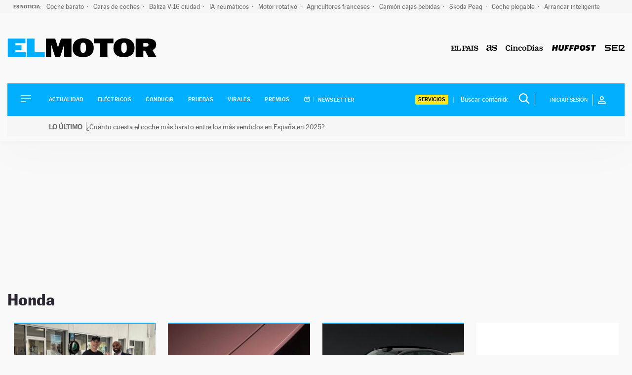

--- FILE ---
content_type: text/html; charset=UTF-8
request_url: https://motor.elpais.com/marca/honda/
body_size: 28533
content:
<!doctype html>
<html lang="es">
<head>
    <meta charset="UTF-8">
    <meta name="viewport" content="width=device-width, initial-scale=1">
    <link rel="profile" href="https://gmpg.org/xfn/11">
    <meta property="fb:pages" content="399941836704944"/>

    <link rel="dns-prefetch" href="https://sdk.privacy-center.org">
    <link rel="dns-prefetch" href="//assets.adobedtm.com">

	
    <link rel="preload" href="https://motor.elpais.com/wp-content/themes/motor22/fonts/marcinantb-bold-webfont.woff2" as="font"
          crossorigin>
    <link rel="preload" href="https://motor.elpais.com/wp-content/themes/motor22/fonts/marcinantb-regular-webfont.woff2"
          as="font" crossorigin>

            <meta http-equiv="refresh" content="300">
    
	<style>
    /*! normalize.css v8.0.1 | MIT License | github.com/necolas/normalize.css */html{line-height:1.15;-webkit-text-size-adjust:100%}body{margin:0}main{display:block}h1{font-size:2em;margin:.67em 0}hr{box-sizing:content-box;height:0;overflow:visible}pre{font-family:monospace,monospace;font-size:1em}a{background-color:transparent}abbr[title]{border-bottom:none;text-decoration:underline;text-decoration:underline dotted}b,strong{font-weight:bolder}code,kbd,samp{font-family:monospace,monospace;font-size:1em}small{font-size:80%}sub,sup{font-size:75%;line-height:0;position:relative;vertical-align:baseline}sub{bottom:-0.25em}sup{top:-0.5em}img{border-style:none}button,input,optgroup,select,textarea{font-family:inherit;font-size:100%;line-height:1.15;margin:0}button,input{overflow:visible}button,select{text-transform:none}button,[type=button],[type=reset],[type=submit]{-webkit-appearance:button}button::-moz-focus-inner,[type=button]::-moz-focus-inner,[type=reset]::-moz-focus-inner,[type=submit]::-moz-focus-inner{border-style:none;padding:0}button:-moz-focusring,[type=button]:-moz-focusring,[type=reset]:-moz-focusring,[type=submit]:-moz-focusring{outline:1px dotted ButtonText}fieldset{padding:.35em .75em .625em}legend{box-sizing:border-box;color:inherit;display:table;max-width:100%;padding:0;white-space:normal}progress{vertical-align:baseline}textarea{overflow:auto}[type=checkbox],[type=radio]{box-sizing:border-box;padding:0}[type=number]::-webkit-inner-spin-button,[type=number]::-webkit-outer-spin-button{height:auto}[type=search]{-webkit-appearance:textfield;outline-offset:-2px}[type=search]::-webkit-search-decoration{-webkit-appearance:none}::-webkit-file-upload-button{-webkit-appearance:button;font:inherit}details{display:block}summary{display:list-item}template{display:none}[hidden]{display:none}*,*::before,*::after{box-sizing:inherit}html{box-sizing:border-box}@font-face{font-family:"marcinantb-bold";src:url("/wp-content/themes/motor22/fonts/marcinantb-bold-webfont.woff2") format("woff2"),url("/wp-content/themes/motor22/fonts/marcinantb-bold-webfont.woff") format("woff");font-weight:normal;font-style:normal;font-display:swap}@font-face{font-family:"marcinantb-heavy";src:url("/wp-content/themes/motor22/fonts/marcinantb-heavy-webfont.woff2") format("woff2"),url("/wp-content/themes/motor22/fonts/marcinantb-heavy-webfont.woff") format("woff");font-weight:normal;font-style:normal;font-display:swap}@font-face{font-family:"marcinantb-medium";src:url("/wp-content/themes/motor22/fonts/marcinantb-medium-webfont.woff2") format("woff2"),url("/wp-content/themes/motor22/fonts/marcinantb-medium-webfont.woff") format("woff");font-weight:normal;font-style:normal;font-display:swap}@font-face{font-family:"marcinantb-regular";src:url("/wp-content/themes/motor22/fonts/marcinantb-regular-webfont.woff2") format("woff2"),url("/wp-content/themes/motor22/fonts/marcinantb-regular-webfont.woff") format("woff");font-weight:normal;font-style:normal;font-display:swap}@font-face{font-family:"marcinantb-super";src:url("/wp-content/themes/motor22/fonts/marcinantb-super-webfont.woff2") format("woff2"),url("/wp-content/themes/motor22/fonts/marcinantb-super-webfont.woff") format("woff");font-weight:normal;font-style:normal;font-display:swap}@font-face{font-family:"marcinantb-thin";src:url("/wp-content/themes/motor22/fonts/marcinantb-thin-webfont.woff2") format("woff2"),url("/wp-content/themes/motor22/fonts/marcinantb-thin-webfont.woff") format("woff");font-weight:normal;font-style:normal;font-display:swap}html{font-size:16px;font-size:1rem;text-rendering:optimizeLegibility;text-rendering:geometricPrecision;font-smooth:always;font-smoothing:antialiased;-moz-font-smoothing:antialiased;-webkit-font-smoothing:antialiased;-webkit-font-smoothing:subpixel-antialiased}body,button,input,select,optgroup,textarea{color:#2d2733;font-family:marcinantb-regular,-apple-system,BlinkMacSystemFont,"Segoe UI",Roboto,Oxygen-Sans,Ubuntu,Cantarell,"Helvetica Neue",sans-serif;font-size:1rem;line-height:1.3}body{-webkit-font-smoothing:antialiased;-moz-osx-font-smoothing:grayscale}h1,h2,h3,h4,h5,h6{clear:both;font-family:marcinantb-bold,-apple-system,BlinkMacSystemFont,"Segoe UI",Roboto,Oxygen-Sans,Ubuntu,Cantarell,"Helvetica Neue",sans-serif;line-height:1.1;font-weight:normal;margin:1em 0 .5em}h2{font-size:26px;font-size:1.625rem}h3{font-size:25px;font-size:1.5625rem}h4{font-size:22px;font-size:1.375rem}p{margin-bottom:1em;margin-top:0}dfn,cite,em,i{font-style:italic}blockquote{margin:0 1.5em}address{margin:0 0 1.5em}pre{background:#eee;font-family:"Courier 10 Pitch",courier,monospace;line-height:1.6;margin-bottom:1.6em;max-width:100%;overflow:auto;padding:1.6em}code,kbd,tt,var{font-family:monaco,consolas,"Andale Mono","DejaVu Sans Mono",monospace}abbr,acronym{border-bottom:1px dotted #666;cursor:help}mark,ins{background:#fff9c0;text-decoration:none}big{font-size:125%}.has-small-font-size{font-size:14px}.has-normal-font-size,.has-regular-font-size{font-size:16px}.has-medium-font-size{font-size:25px}.has-large-font-size{font-size:130px}.has-huge-font-size,.has-larger-font-size{font-size:150px}strong,b{font-family:marcinantb-bold,-apple-system,BlinkMacSystemFont,"Segoe UI",Roboto,Oxygen-Sans,Ubuntu,Cantarell,"Helvetica Neue",sans-serif;font-weight:normal}body{background:#fff}ul,ol{margin:0 0 1.5em 3em}ul{list-style:disc}ol{list-style:decimal}li>ul,li>ol{margin-bottom:0;margin-left:1.5em}dt{font-weight:700}dd{margin:0 1.5em 1.5em}embed,iframe,object{max-width:100%}img{height:auto;max-width:100%}figure{margin:1em 0}button,input[type=button],input[type=reset],input[type=submit]{border:1px solid;border-color:#00b0ff;border-radius:3px;background:#00b0ff;color:rgba(0,0,0,.8);line-height:1;padding:.6em 1em .4em}button:hover,input[type=button]:hover,input[type=reset]:hover,input[type=submit]:hover{border-color:#2d2733}button:active,button:focus,input[type=button]:active,input[type=button]:focus,input[type=reset]:active,input[type=reset]:focus,input[type=submit]:active,input[type=submit]:focus{border-color:#2d2733}.boton{background:#00b0ff;color:#fff;font-family:marcinantb-bold,-apple-system,BlinkMacSystemFont,"Segoe UI",Roboto,Oxygen-Sans,Ubuntu,Cantarell,"Helvetica Neue",sans-serif;font-size:11px;font-size:.6875rem;padding:16px 36px;text-decoration:none;text-transform:uppercase}.boton:visited,.boton:hover{color:#fff}.boton:hover{background:#000}input[type=text],input[type=email],input[type=url],input[type=password],input[type=search],input[type=number],input[type=tel],input[type=range],input[type=date],input[type=month],input[type=week],input[type=time],input[type=datetime],input[type=datetime-local],input[type=color],textarea{color:#666;border:1px solid #ccc;border-radius:3px;padding:3px}input[type=text]:focus,input[type=email]:focus,input[type=url]:focus,input[type=password]:focus,input[type=search]:focus,input[type=number]:focus,input[type=tel]:focus,input[type=range]:focus,input[type=date]:focus,input[type=month]:focus,input[type=week]:focus,input[type=time]:focus,input[type=datetime]:focus,input[type=datetime-local]:focus,input[type=color]:focus,textarea:focus{color:#111}select{border:1px solid #ccc}textarea{width:100%}a{color:#00b0ff}a:visited{color:#00b0ff}a:hover,a:focus,a:active{color:#2d2733}a:focus{outline:thin dotted}a:hover,a:active{outline:0}@keyframes slide-down{0%{transform:translateY(-100%)}100%{transform:translateY(0)}}#page{position:relative}@media screen and (min-width: 768px){#page{padding-top:130px}}@media screen and (min-width: 992px){#page{padding-top:167px}}@media screen and (min-width: 1200px){#page{padding-top:234px}}#page.sinBarraSeo{padding-top:82px}@media screen and (min-width: 768px){#page.sinBarraSeo{padding-top:100px}}@media screen and (min-width: 992px){#page.sinBarraSeo{padding-top:140px}}@media screen and (min-width: 1200px){#page.sinBarraSeo{padding-top:206px}}#masthead{position:absolute;top:0;left:0;width:100%}#masthead .site-header-container{transform:translateZ(0);transition:all .5s}#masthead.is_stuck .site-header__container{position:fixed !important;top:0 !important;left:0;bottom:inherit !important;z-index:9999;width:100% !important;background:#fff;animation:slide-down .7s;transform:rotate(360deg)}#masthead.is_stuck .site-header__container .site-header__main{padding:0}#masthead.is_stuck .site-header__container .site-header__main .site-branding{flex-basis:73%}#masthead.is_stuck .site-header__container .site-header__main .site-branding .site-title img,#masthead.is_stuck .site-header__container .site-header__main .site-branding .site-title svg{width:150px;padding:22px 0}#masthead.is_stuck .site-header__container .site-header__main .site-logos{display:none}#masthead.is_stuck .site-header__container .site-header__secondary{display:none}.site-header{box-shadow:.1px 2.1px 11.6px rgba(0,0,0,.03),2px 30px 81px rgba(0,0,0,.02)}.site-header__main{display:flex;flex-wrap:nowrap;align-items:center;padding:20px 56px 20px 16px}@media screen and (min-width: 768px){.site-header__main{padding:30px 16px}}@media screen and (min-width: 992px){.site-header__main{padding:50px 52px;justify-content:flex-start}}@media screen and (min-width: 1260px){.site-header__main{padding:50px 0;max-width:1260px;margin:0 auto}}.site-header__main .main-navigation{order:1}.site-header__main .site-branding{order:2}@media screen and (max-width: 767px){.site-header__main .site-branding{flex-basis:100%;text-align:center}}.site-header__main .site-branding .site-title{margin:0;line-height:16px;font-size:16px}.site-header__main .site-branding .site-title svg{width:130px}@media screen and (min-width: 768px){.site-header__main .site-branding .site-title svg{width:195px}}@media screen and (min-width: 992px){.site-header__main .site-branding .site-title svg{width:260px}}.site-header__secondary{padding:16px 27px;flex-wrap:nowrap;align-items:center;background:#00b0ff;display:none}@media screen and (max-width: 767px){.site-header__secondary{justify-content:center;padding:20px 52px}}@media screen and (min-width: 1200px){.site-header__secondary{display:flex}}.site-header__alert{padding:3px 0px 10px}.site-header__alert .site-header__alert-1{background-color:#d90d47;color:#fff !important;padding:10px 15px;font-size:14px;display:flex;gap:5px;padding-left:84px;text-decoration:none}.site-header__alert .site-header__alert-1 .alert-label{font-weight:bold;padding-right:7px;border-right:1px solid #fff;white-space:nowrap;display:flex;align-items:center}.site-header__alert .site-header__alert-1 .alert-text{font-weight:normal}.site-header__alert .site-header__alert-1-mobile{order:0;clip:rect(0 0 0 0);height:1px;overflow:hidden;padding:0;position:absolute;white-space:nowrap;width:1px}@media screen and (max-width: 767px){.site-header__alert .site-header__alert-1-mobile{all:revert;background-color:#d90d47;color:#fff !important;padding:10px 15px;font-size:14px;display:flex;gap:5px;padding-left:84px;text-decoration:none;padding-left:17px;margin:0 -15px;height:55px;display:flex;align-items:center}.site-header__alert .site-header__alert-1-mobile .alert-label{font-weight:bold;padding-right:7px;border-right:1px solid #fff;white-space:nowrap;display:flex;align-items:center;height:58px}.site-header__alert .site-header__alert-1-mobile .alert-text{font-weight:normal}.site-header__alert .site-header__alert-1{order:0;clip:rect(0 0 0 0);height:1px;overflow:hidden;padding:0;position:absolute;white-space:nowrap;width:1px}}.site-header__alert .site-header__alert-2{background-color:#f5f5f5;color:#666 !important;padding:10px 15px;font-size:14px;display:flex;gap:5px;padding-left:84px;text-decoration:none}.site-header__alert .site-header__alert-2 .alert-label{font-weight:bold;padding-right:7px;border-right:1px solid #666;white-space:nowrap;display:flex;align-items:center}.site-header__alert .site-header__alert-2 .alert-text{font-weight:normal}.site-header__alert .site-header__alert-2-mobile{order:0;clip:rect(0 0 0 0);height:1px;overflow:hidden;padding:0;position:absolute;white-space:nowrap;width:1px}@media screen and (max-width: 767px){.site-header__alert .site-header__alert-2-mobile{all:revert;background-color:#f5f5f5;color:#666 !important;padding:10px 15px;font-size:14px;display:flex;gap:5px;padding-left:84px;text-decoration:none;padding-left:17px;margin:0 -15px;height:55px;display:flex;align-items:center}.site-header__alert .site-header__alert-2-mobile .alert-label{font-weight:bold;padding-right:7px;border-right:1px solid #666;white-space:nowrap;display:flex;align-items:center;height:58px}.site-header__alert .site-header__alert-2-mobile .alert-text{font-weight:normal}.site-header__alert .site-header__alert-2{order:0;clip:rect(0 0 0 0);height:1px;overflow:hidden;padding:0;position:absolute;white-space:nowrap;width:1px}}.site-header .site-logos{order:3;display:none;list-style-type:none;padding:0;margin:0 0 0 auto}@media screen and (min-width: 768px){.site-header .site-logos{display:flex;flex-wrap:nowrap;align-items:center}}.site-header .site-logos li{margin-left:16px}.site-header .site-logos a{display:block}#sidebar-navigation .site-logos{display:flex;flex-wrap:wrap;align-items:center}#sidebar-navigation .site-logos svg{height:10px;width:auto}.search-block-desktop{margin-left:auto;display:none}@media screen and (min-width: 768px){.search-block-desktop{display:flex;align-items:center}}.search-form{display:flex;border-right:1px solid #fff}@media screen and (min-width: 1260px){.search-block-desktop .search-form img{width:22px;height:22px;filter:brightness(0) invert(1)}}.search-form .search-field{border:0;font-size:13px;font-size:.8125rem;padding:0;background:transparent;width:100%}.site-header__secondary .search-form .search-field{color:#fff;max-width:108px}@media screen and (min-width: 1300px){.site-header__secondary .search-form .search-field{min-width:160px}}.search-form .search-field:focus{outline:0}.site-header__secondary .search-form .search-field:focus{color:#fff}.search-form .search-submit{background:none;border:0;padding:.5px 10px}.site-header__secondary .search-form .search-submit svg path{fill:#fff}.site-header__secondary .search-form ::-webkit-input-placeholder{color:#fff;opacity:1}.site-header__secondary .search-form :-moz-placeholder{color:#fff;opacity:1}.site-header__secondary .search-form ::-moz-placeholder{color:#fff;opacity:1}.site-header__secondary .search-form :-ms-input-placeholder{color:#fff;opacity:1}.site-header__secondary .search-form ::-ms-input-placeholder{color:#fff;opacity:1}.site-header__secondary .search-form :placeholder-shown{color:#fff;opacity:1}.login-wrapper{position:relative}.login-toggle{text-transform:uppercase;font-size:11px;font-size:.6875rem;color:#fff;display:flex;align-items:center;border:0;cursor:pointer}@media screen and (min-width: 1200px){.login-toggle{padding-left:20px}}.login-toggle:hover{border:0;opacity:.8}.login-toggle span{padding:6px 10px;margin-right:10px;border-right:1px solid #fff}#sidebar-navigation .login-toggle{background:none;color:#000;padding:0;margin-bottom:10px}#sidebar-navigation .login-toggle span{padding:2px 10px 2px 0;border-right:1px solid #000;margin-right:10px;font-family:marcinantb-bold,-apple-system,BlinkMacSystemFont,"Segoe UI",Roboto,Oxygen-Sans,Ubuntu,Cantarell,"Helvetica Neue",sans-serif}#sidebar-navigation .login-toggle svg path{fill:#000}.login{z-index:999;position:absolute;top:0;background:rgba(0,178,255,.8);right:0;padding:20px 15px;display:none;min-width:200px;min-height:140px}@media screen and (min-width: 992px){.login{top:0}}@media screen and (min-width: 992px){.header--hidden .login{top:40px}}.login.active{display:block}.login p{font-size:16px;font-size:1rem;color:#fff;margin:0 0 10px;float:left;line-height:1}.login p.login__cuenta{font-size:13px;font-size:.8125rem;margin-bottom:0}.login p.login__cuenta a{text-decoration:none;border:0;display:block;color:#fff;text-transform:uppercase;margin-top:10px}.login p.login__cuenta a:hover{text-decoration:underline}.login .boton{background:#fff;color:#00b0ff;font-family:marcinantb-medium,-apple-system,BlinkMacSystemFont,"Segoe UI",Roboto,Oxygen-Sans,Ubuntu,Cantarell,"Helvetica Neue",sans-serif;text-transform:uppercase;display:block;text-align:center;clear:both;padding:7px 0 6px;line-height:1;margin-bottom:18px;border:0}.login .boton:hover{background:#fff;color:#000 !important;border-color:#fff}.login .icon-close{position:absolute;top:10px;right:10px;color:#00b0ff;background:#fff;border-radius:50%;width:20px;height:20px;text-align:center;line-height:17px;cursor:pointer}.login .icon-close:hover{background:#fff;color:#00b0ff}.login .login__perfil{text-decoration:none}.login .login__perfil:hover{color:#fff}.login .login__perfil:focus{color:#00b0ff}.login .login__on{float:none;clear:both}.login .login__on a{background:#fff;display:block;color:#00b0ff;text-transform:uppercase;text-decoration:none;font-size:14px;font-size:.875rem;padding:2px 10px;margin:10px 0;font-family:marcinantb-medium,-apple-system,BlinkMacSystemFont,"Segoe UI",Roboto,Oxygen-Sans,Ubuntu,Cantarell,"Helvetica Neue",sans-serif;text-align:center;border:0;line-height:1.4}.login .login__on a:hover{background:#fff;color:#00b0ff}#header_ultimas_noticias{background:#f6f6f6;padding:0 17px}@media screen and (min-width: 992px){#header_ultimas_noticias{padding:0 27px;max-width:1410px}}#header_ultimas_noticias ul{list-style-type:none;display:flex;flex-wrap:nowrap;overflow-y:auto;padding:0;margin:0}#header_ultimas_noticias li{margin-right:10px}#header_ultimas_noticias li:last-child a:after{content:""}#header_ultimas_noticias a{white-space:nowrap;font-size:13px;color:#6e6e6e;line-height:27px;position:relative;text-decoration:none}#header_ultimas_noticias a:after{content:"·";margin-left:3px}#header_ultimas_noticias a:hover{color:#00b0ff}#header_ultimas_noticias .header_ultimas_noticias__titulo{font-size:10px;font-family:marcinantb-bold,-apple-system,BlinkMacSystemFont,"Segoe UI",Roboto,Oxygen-Sans,Ubuntu,Cantarell,"Helvetica Neue",sans-serif;text-transform:uppercase;white-space:nowrap;line-height:27px;color:#6e6e6e}.retina-redes{display:flex;flex-wrap:nowrap;justify-content:center;list-style-type:none;margin:0 0 40px;padding:0}.retina-redes li{margin:0 7px}.retina-redes li a{display:flex;justify-content:center;align-items:center;text-decoration:none}.retina-redes li a svg path{fill:#000}.main-navigation{display:block}.main-navigation ul.menu,.main-navigation ul.servicios-secondary__menu{list-style:none;margin:0;padding-left:0}.main-navigation ul.menu ul,.main-navigation ul.servicios-secondary__menu ul{box-shadow:0 3px 3px rgba(0,0,0,.2);float:left;position:absolute;top:100%;left:-999em;z-index:99999}.main-navigation ul.menu ul ul,.main-navigation ul.servicios-secondary__menu ul ul{left:-999em;top:0}.main-navigation ul.menu ul li:hover>ul,.main-navigation ul.menu ul li.focus>ul,.main-navigation ul.servicios-secondary__menu ul li:hover>ul,.main-navigation ul.servicios-secondary__menu ul li.focus>ul{display:block;left:auto}.main-navigation ul.menu ul a,.main-navigation ul.servicios-secondary__menu ul a{width:200px}.main-navigation ul.menu li:hover>ul,.main-navigation ul.menu li.focus>ul,.main-navigation ul.servicios-secondary__menu li:hover>ul,.main-navigation ul.servicios-secondary__menu li.focus>ul{left:auto}.main-navigation ul.menu a,.main-navigation ul.servicios-secondary__menu a{display:block;text-decoration:none;color:#000;text-transform:uppercase;font-size:11px;font-size:.6875rem}.main-navigation ul.menu a img,.main-navigation ul.servicios-secondary__menu a img{-webkit-filter:invert(100%);filter:invert(100%);padding-right:6px;margin-right:6px;border-right:1px solid #5cccff}.main-navigation li{position:relative;margin-bottom:12px}.main-navigation .current_page_item>a,.main-navigation .current-menu-item>a,.main-navigation .current_page_ancestor>a,.main-navigation .current-menu-ancestor>a{color:#00b0ff}.menu-toggle{border:0;background:none;box-shadow:0 0 0;padding:0;cursor:pointer;margin-right:20px}.menu-toggle,.main-navigation.toggled ul{display:block}@media screen and (min-width: 1200px){.main-navigation .menu-toggle{display:none;margin:0}.is_stuck .main-navigation .menu-toggle{display:block;margin-right:20px}}#secciones-navigation{list-style-type:none;display:flex;flex-wrap:nowrap;margin:0 0 0 16px;padding:0}@media screen and (max-width: 767px){#secciones-navigation{justify-content:center}}#secciones-navigation li{position:relative;padding-right:10px;margin-right:0;line-height:1}@media screen and (min-width: 1260px){#secciones-navigation li{padding-right:16px;margin-right:13px}}#secciones-navigation li.current_page_item>a,#secciones-navigation li.current-menu-item>a,#secciones-navigation li.current_page_ancestor>a,#secciones-navigation li.current-menu-ancestor>a,#secciones-navigation li.current-menu-parent>a{color:#fff}#secciones-navigation li:last-of-type{margin-right:0;padding-right:0}#secciones-navigation a{text-transform:uppercase;font-family:marcinantb-medium,-apple-system,BlinkMacSystemFont,"Segoe UI",Roboto,Oxygen-Sans,Ubuntu,Cantarell,"Helvetica Neue",sans-serif;font-size:11px;font-size:.6875rem;letter-spacing:.46px;text-decoration:none;color:#fff;display:block}#secciones-navigation a img{padding-right:6px;margin-right:6px;border-right:1px solid #5cccff}.site-main .comment-navigation,.site-main .posts-navigation,.site-main .post-navigation{margin:0 0 1.5em}.comment-navigation .nav-links,.posts-navigation .nav-links,.post-navigation .nav-links{display:flex}.comment-navigation .nav-previous,.posts-navigation .nav-previous,.post-navigation .nav-previous{flex:1 0 50%}.comment-navigation .nav-next,.posts-navigation .nav-next,.post-navigation .nav-next{text-align:end;flex:1 0 50%}.sidebar-navigation{height:100%;width:0;position:fixed;z-index:9999;top:0;left:0;background-color:#fff;overflow-x:hidden;padding:60px 0 0}.sidebar-navigation .closebtn{position:absolute;top:0;right:25px;font-size:46px;margin-left:50px;color:#000;font-family:marcinantb-thin,-apple-system,BlinkMacSystemFont,"Segoe UI",Roboto,Oxygen-Sans,Ubuntu,Cantarell,"Helvetica Neue",sans-serif;background:no-repeat;border:0;padding:0;cursor:pointer;text-decoration:none}.sidebar-navigation.sidebar-open{padding:60px 30px;width:300px;height:100vh}@media screen and (min-width: 768px){.sidebar-navigation.sidebar-open{padding:60px;width:320px}}.sidebar-navigation .search-block-mobile{padding:16px 0;border-top:1px solid #979797;border-bottom:1px solid #979797;margin-bottom:30px}.sidebar-navigation #secciones-mobile{flex-wrap:wrap;border-bottom:1px solid #979797;padding-bottom:16px;margin-bottom:30px}.sidebar-navigation #secciones-mobile li{flex-basis:100%;margin-bottom:12px}.sidebar-navigation #secciones-mobile li:after{content:""}.sidebar-navigation .redes-secondary{border-top:1px solid #979797;padding-top:24px;margin:24px 0 50px;text-align:center}.sidebar-navigation .redes-secondary p{font-family:marcinantb-bold,-apple-system,BlinkMacSystemFont,"Segoe UI",Roboto,Oxygen-Sans,Ubuntu,Cantarell,"Helvetica Neue",sans-serif;font-size:11px;font-size:.6875rem;text-transform:uppercase}.sidebar-navigation .prisa-media{text-align:center}.sidebar-navigation .servicios-secondary{border-top:1px solid #979797;padding-top:24px;margin-top:24px}.sidebar-navigation .servicios-secondary p{font-family:marcinantb-bold,-apple-system,BlinkMacSystemFont,"Segoe UI",Roboto,Oxygen-Sans,Ubuntu,Cantarell,"Helvetica Neue",sans-serif;font-size:11px;font-size:.6875rem;text-transform:uppercase}.sidebar-navigation .servicios-secondary li{list-style-type:disc;margin-left:13px}body.sidebar-open{overflow:hidden;position:relative}body.sidebar-open:before{content:"";position:absolute;top:0;left:0;right:0;width:100%;height:100%;background:rgba(255,255,255,.8);z-index:999}#messageBox{position:absolute;bottom:0;left:0;display:none;top:0;width:100%;align-items:center;justify-content:center;height:500px;text-shadow:2px 0 #fff,-2px 0 #fff,0 2px #fff,0 -2px #fff,1px 1px #fff,-1px -1px #fff,1px -1px #fff,-1px 1px #fff}.screen-reader-text{border:0;clip:rect(1px, 1px, 1px, 1px);clip-path:inset(50%);height:1px;margin:-1px;overflow:hidden;padding:0;position:absolute !important;width:1px;word-wrap:normal !important}.posts-navigation{clear:both;overflow:hidden;text-align:center;max-width:62.25rem;margin:0 auto 1.5em;padding:2.875rem 0}.posts-navigation .nav-previous,.posts-navigation .nav-next{padding:0 .688rem;display:inline-block}.posts-navigation .nav-previous{order:1}.posts-navigation .nav-next{order:0}.posts-navigation a{border:1px solid #2d2733;width:19.375rem;height:4rem;display:inline-block;line-height:4rem;font-weight:700;text-transform:uppercase;font-size:14px;text-align:center;font-family:marcinantb-regular,-apple-system,BlinkMacSystemFont,"Segoe UI",Roboto,Oxygen-Sans,Ubuntu,Cantarell,"Helvetica Neue",sans-serif;color:#2d2733;text-decoration:none}.posts-navigation a:hover{background:#00b0ff;color:#fff;border:0}@media screen and (max-width: 1050px){.posts-navigation a{width:100%;margin:0}}.servicios-desktop{display:none;list-style:none;margin:0 22px 0 0;padding:0 3px 0 0;position:relative;font-size:11px;font-size:.6875rem}.servicios-desktop:after{content:"|";position:absolute;right:-10px;top:0;color:#fff;font-size:14px}@media screen and (min-width: 1200px){.servicios-desktop{display:block}}.servicios-desktop li{list-style-type:none}.servicios-desktop li:hover>ul{right:3px;left:inherit}.servicios-desktop li>a{padding:3px 6px;border:0;border-radius:3px;text-decoration:none;display:block;color:#000;text-transform:uppercase;font-family:marcinantb-medium,-apple-system,BlinkMacSystemFont,"Segoe UI",Roboto,Oxygen-Sans,Ubuntu,Cantarell,"Helvetica Neue",sans-serif;background:#f8e71c}.servicios-desktop li>a svg{margin-left:16px}.servicios-desktop ul{float:left;position:absolute;top:100%;left:-999em;z-index:99999;padding:0;text-align:center;margin:0}.servicios-desktop ul a{width:160px;text-align:left;padding:4px;border-radius:0}.servicios-desktop ul a:hover{color:#666}.sticky{display:block}.updated:not(.published){display:none}.page-content,.entry-content,.entry-summary{margin:1.5em 0 0}.container{margin:0 auto;width:100%;padding-right:15px;padding-left:15px}@media screen and (min-width: 768px){.container{max-width:720px}}@media screen and (min-width: 992px){.container{max-width:960px}}@media screen and (min-width: 1200px){.container{max-width:1140px}}@media screen and (min-width: 1260px){.container{max-width:1440px}}.container::after{content:"";display:block;clear:both}div[id*=elpais_gpt-LDB]{min-height:250px}div[id*=elpais_gpt-MLDB]{min-height:100px}div[id*=elpais_gpt-MPU]{min-height:600px}div[id*=elpais_gpt-MPU],div[id*=elpais_gpt-LDB],div[id*=elpais_gpt-MLDB]{display:block !important}div#elpais_gpt-LDB1,div#elpais_gpt-MLDB1{min-height:inherit}.site-header__publicidad--movil{margin:0 0 16px;height:100px;display:flex;flex-basis:100%}@media screen and (min-width: 768px){.site-header__publicidad--movil{display:none;margin:0;height:0}}.site-header__publicidad--desktop{display:none}@media screen and (min-width: 768px){.site-header__publicidad--desktop{margin:28px 0;min-height:290px;display:flex;justify-content:center;align-items:center}.site-header__publicidad--desktop>div{position:sticky;top:0;z-index:99}}@media screen and (min-width: 992px){.raiMotor #secciones-navigation li,.raiModal #secciones-navigation li{padding-right:7px;margin-right:7px}.raiMotor .site-header__secondary .search-form .search-field,.raiModal .site-header__secondary .search-form .search-field{min-width:115px}}/*# sourceMappingURL=style-inline.css.map */
</style>
<link rel="preload" href="https://motor.elpais.com/wp-content/themes/motor22/style.css?ver=4.0.9" as="style" onload="this.onload=null;this.rel='stylesheet'">
<noscript>
    <link rel="stylesheet" href="https://motor.elpais.com/wp-content/themes/motor22/style.css?ver=4.0.9">
</noscript>
    <style>
        .autor-firma{border-top:2px solid #000;padding:13px 0}.archive .autor-firma{max-width:604px;margin:20px auto;text-align:left;border-top:0}.autor-firma__titulo{font-family:marcinantb-bold,-apple-system,BlinkMacSystemFont,"Segoe UI",Roboto,Oxygen-Sans,Ubuntu,Cantarell,"Helvetica Neue",sans-serif;font-size:14px;font-size:.875rem;letter-spacing:-0.23px;margin-bottom:34px;text-transform:uppercase}.autor-firma__avatar{float:left;width:61px;margin-right:22px}.esopinion .autor-firma__avatar{float:none;margin-right:0}.single .autor-firma .autor-firma__avatar{width:68px}@media screen and (min-width: 992px){.single .autor-firma .autor-firma__avatar{margin-right:30px}}.autor-firma__datos{overflow:hidden}.visually-hidden{order:0;clip:rect(0 0 0 0);height:1px;overflow:hidden;padding:0;position:absolute;white-space:nowrap;width:1px}.autor-firma__nombre{font-family:marcinantb-bold,-apple-system,BlinkMacSystemFont,"Segoe UI",Roboto,Oxygen-Sans,Ubuntu,Cantarell,"Helvetica Neue",sans-serif;font-size:21px;font-size:1.3125rem;letter-spacing:-0.36px;color:#2d2733;text-decoration:none;display:inline-block}.autor-firma__nombre:visited{color:#2d2733}.autor-firma__nombre:hover{color:#00b0ff}.autor-firma__twitter{text-decoration:none;display:inline-block;margin-left:6px}.autor-firma__twitter:before{content:"|";display:inline-block;font-size:12px;color:#d3d3d3;padding-right:6px}.autor-firma__twitter:hover svg path{fill:#00b0ff}.autor-firma__linkedin{text-decoration:none;display:inline-block;margin-left:6px}.autor-firma__linkedin:hover svg path{fill:#00b0ff}.autor-firma__bio{display:none;font-size:14px;font-size:.875rem;line-height:1.2;margin-top:10px}.archive.author .autor-firma__bio{display:block}.autor-firma .button-bio{margin:2px 0 0;text-transform:uppercase;color:#fff;font-size:12px;padding:10px;font-family:marcinantb-bold,-apple-system,BlinkMacSystemFont,"Segoe UI",Roboto,Oxygen-Sans,Ubuntu,Cantarell,"Helvetica Neue",sans-serif;display:flex;align-items:center;width:150px;justify-content:space-between;cursor:pointer;border:0}.autor-firma .button-bio:hover,.autor-firma .button-bio:focus{border:0}.articulo__autor{text-decoration:none;font-size:10px;font-size:.625rem;letter-spacing:.57px;color:#000;text-transform:uppercase}a.articulo__autor:hover{color:#00b0ff}.cabecera-categoria{text-transform:uppercase}.single .cabecera-categoria{margin-bottom:10px}.cabecera-categoria__categoria{font-family:marcinantb-bold,-apple-system,BlinkMacSystemFont,"Segoe UI",Roboto,Oxygen-Sans,Ubuntu,Cantarell,"Helvetica Neue",sans-serif;position:relative;padding-right:5px;margin-right:5px}.noticia-externa .cabecera-categoria .cabecera-categoria__categoria{background:#00b0ff;color:#fff;border-radius:3px;padding:3px 7px;display:inline-block;line-height:1}.noticia-externa .cabecera-categoria .cabecera-categoria__categoria:after{content:""}.cabecera-categoria p.cabecera-categoria__categoria{margin:0;color:#00b0ff;font-size:11px;font-size:.6875rem;letter-spacing:.45px;line-height:1.89;display:inline-block}.cabecera-categoria p.cabecera-categoria__categoria:after{right:-1px;top:2px}.cabecera-categoria a,.cabecera-categoria p{text-decoration:none;font-size:11px;font-size:.6875rem;letter-spacing:.45px}.single .cintillo-personalizado,.archive .cintillo-personalizado{display:flex;flex-wrap:nowrap;margin-top:0;padding:30px 12px;align-items:center;justify-content:space-between}@media screen and (min-width: 768px){.single .cintillo-personalizado,.archive .cintillo-personalizado{padding:30px}}@media screen and (max-width: 767px){.single .cintillo-personalizado .cintillo-personalizado__izda,.archive .cintillo-personalizado .cintillo-personalizado__izda{max-width:40%}.single .cintillo-personalizado .cintillo-personalizado__dcha,.archive .cintillo-personalizado .cintillo-personalizado__dcha{max-width:50%}}.single .cintillo-personalizado--sinlogo,.archive .cintillo-personalizado--sinlogo{justify-content:center}.single .cintillo-personalizado img,.archive .cintillo-personalizado img{display:block}.archive,.search{background:#f9f9f9}.archive.tag .page-header h1{font-family:marcinantb-bold,-apple-system,BlinkMacSystemFont,"Segoe UI",Roboto,Oxygen-Sans,Ubuntu,Cantarell,"Helvetica Neue",sans-serif;border-bottom:1px solid #00b0ff;color:#000;margin:35px 0;max-width:830px;font-size:30px;font-size:1.875rem}@media screen and (min-width: 992px){.archive.tag .page-header h1{margin:55px auto 45px;font-size:42px;font-size:2.625rem}}.archive.tag .page-header h1 span{display:block;color:#00b0ff;text-transform:uppercase;font-size:11px}.archive.category .page-header h1{font-family:marcinantb-super,-apple-system,BlinkMacSystemFont,"Segoe UI",Roboto,Oxygen-Sans,Ubuntu,Cantarell,"Helvetica Neue",sans-serif;border-bottom:1px solid #00b0ff;color:#00b0ff;margin:35px 0;max-width:830px;font-size:30px;font-size:1.875rem}@media screen and (min-width: 992px){.archive.category .page-header h1{margin:55px auto 45px;font-size:42px;font-size:2.625rem}}.archive.author .page-header{margin:35px 0}@media screen and (min-width: 992px){.archive.author .page-header{margin:80px 0 40px}}.archive.author .page-header span{font-family:marcinantb-bold,-apple-system,BlinkMacSystemFont,"Segoe UI",Roboto,Oxygen-Sans,Ubuntu,Cantarell,"Helvetica Neue",sans-serif;display:block;color:#00b0ff;text-transform:uppercase;font-size:11px;padding-left:22px;overflow:hidden}.archive.author .page-header h1{font-family:marcinantb-bold,-apple-system,BlinkMacSystemFont,"Segoe UI",Roboto,Oxygen-Sans,Ubuntu,Cantarell,"Helvetica Neue",sans-serif;color:#000;margin:0;padding-left:22px;overflow:hidden;clear:none;font-size:30px;font-size:1.875rem}@media screen and (min-width: 992px){.archive.author .page-header h1{font-size:42px;font-size:2.625rem}}.archive.author .page-header .autor-firma__cabecera{border-bottom:2px solid #00b0ff;overflow:hidden}.archive.author .page-header .autor-firma__cabecera.sin-avatar h1{padding-left:0}.archive.author .page-header .autor-firma__avatar{margin-right:0;width:82px;height:82px}.archive.author .page-header .autor-firma__bio,.archive.author .page-header .autor-firma__twitter{margin:4px 0 0 22px}.archive.author .page-header .autor-firma__twitter::before{display:none}.archive.author .page-header .autor-firma__datos{clear:both;margin:30px 0 0}@media screen and (min-width: 992px){.archive.author .page-header .autor-firma__datos{margin:30px 0 0 85px}}.archive.author .page-header .autor-firma__datos.sin-avatar{text-align:center}.listado-posts{display:flex;flex-wrap:wrap;max-width:1304.5px;margin:0 auto}.listado-posts .col-post{margin:1%;margin-bottom:25px;background:#fff}@media screen and (min-width: 550px){.listado-posts .col-post{flex:0 0 48%;max-width:48%}}@media screen and (min-width: 768px){.listado-posts .col-post{margin-bottom:45px}}@media screen and (min-width: 992px){.listado-posts .col-post{margin-bottom:77px}}.listado-posts .col-post .marca-patrocinadora{margin:0;font-size:10px;font-size:.625rem;text-transform:uppercase;font-family:marcinantb-bold,-apple-system,BlinkMacSystemFont,"Segoe UI",Roboto,Oxygen-Sans,Ubuntu,Cantarell,"Helvetica Neue",sans-serif;color:#4a4a4a;line-height:2.2;text-align:center;flex-basis:100%;background:#d4d1cd}@media screen and (min-width: 992px){.listado-posts .col-post.ancho-25{flex:0 0 23%;max-width:23%}}.listado-posts .col-post.ancho-25 .publicidad--roba{position:sticky;top:50px}.listado-posts .col-post .noticia-externa .cabecera-categoria p{background:#00b0ff;color:#fff;border-radius:3px;padding:3px 7px;display:inline-block;line-height:1;text-decoration:none;font-size:11px;font-size:.6875rem;letter-spacing:.45px;font-family:marcinantb-bold,-apple-system,BlinkMacSystemFont,"Segoe UI",Roboto,Oxygen-Sans,Ubuntu,Cantarell,"Helvetica Neue",sans-serif}.listado-posts .noticia-25{border-top:2px solid #00b0ff;height:100%}.listado-posts .noticia-25 .noticia-destacada__contenido{padding:16px}@media screen and (min-width: 768px){.listado-posts .noticia-25 .noticia-destacada__contenido{padding:24px}}.listado-posts .noticia-25 .noticia-destacada__contenido.conmarca{text-align:center}.listado-posts .noticia-25 .noticia-destacada__contenido.conmarca .cabecera-categoria__categoria{color:#bbb8b2}.listado-posts .noticia-25.sinfoto{border-bottom:1px solid #2d2733}@media screen and (min-width: 768px){.listado-posts .noticia-25.sinfoto .noticia-destacada__contenido{padding:40px 20px}}.listado-posts .noticia-25 .entry-header{padding-bottom:40px}.listado-posts .noticia-25 .entry-title{margin:12px 0 0;flex-basis:100%;font-size:18px;font-size:1.125rem}.listado-posts .noticia-25 .entry-title a{color:#000;text-decoration:none}.listado-posts .noticia-25 .entry-title a:hover{color:#00b0ff}.listado-posts .noticia-25 .entry-meta{margin-top:auto;font-size:10px;font-size:.625rem;text-transform:uppercase}.listado-posts .noticia-25 .entry-meta a{color:#000;text-decoration:none}.listado-posts .noticia-25 .entry-meta a:hover{color:#00b0ff}.listado-posts .noticia-25 .noticia-destacada__imagen{position:relative}.listado-posts .noticia-25 .noticia-destacada__imagen a{display:flex;width:100%}.listado-posts .noticia-25 .noticia-destacada__imagen figure{margin:0;width:100%;align-self:flex-end}.listado-posts .noticia-25 .noticia-destacada__imagen figure img{display:block;width:100%}.listado-posts .noticia-25 .noticia-destacada__imagen svg,.listado-posts .noticia-25 .noticia-destacada__imagen .icono-formato{position:absolute;top:50%;left:50%;transform:perspective(1px) translate(-50%, -50%);width:83px;height:83px}.listado-posts .noticia-25 .entry-header__subtitulo{margin-top:20px}.search h1{color:#00b0ff;font-size:11px;font-size:.6875rem;text-transform:uppercase;font-family:marcinantb-bold,-apple-system,BlinkMacSystemFont,"Segoe UI",Roboto,Oxygen-Sans,Ubuntu,Cantarell,"Helvetica Neue",sans-serif;margin:35px 0;max-width:830px;font-size:11px;font-size:.6875rem;border-bottom:1px solid #00b0ff}@media screen and (min-width: 992px){.search h1{margin:55px auto 45px}}.search h1 span{display:block;color:#000;margin-top:20px;text-transform:none;font-size:30px;font-size:1.875rem}@media screen and (min-width: 992px){.search h1 span{font-size:42px;font-size:2.625rem}}.blog-cabecera{margin-top:30px;overflow:hidden;text-align:center;margin-bottom:0}.blog-cabecera a{display:block;color:#fff;text-decoration:none;font-family:marcinantb-bold,-apple-system,BlinkMacSystemFont,"Segoe UI",Roboto,Oxygen-Sans,Ubuntu,Cantarell,"Helvetica Neue",sans-serif;letter-spacing:6px;font-size:23px;font-size:1.4375rem}@media screen and (min-width: 992px){.blog-cabecera a{font-size:28px;font-size:1.75rem}}.blog-cabecera a span{display:block;font-family:marcinantb-regular,-apple-system,BlinkMacSystemFont,"Segoe UI",Roboto,Oxygen-Sans,Ubuntu,Cantarell,"Helvetica Neue",sans-serif;letter-spacing:0;text-indent:0;font-size:18px;font-size:1.125rem;line-height:1.3}.blog-cabecera img{margin:16px 0 0}.blog-cabecera__textos{overflow:hidden;line-height:1.1}.post-type-archive .blog-cabecera a,.single-elretrovisor .blog-cabecera a,.single-cincoenpunto .blog-cabecera a{color:#00b0ff}.post-type-archive .blog-cabecera a span,.single-elretrovisor .blog-cabecera a span,.single-cincoenpunto .blog-cabecera a span{color:#333}.single-elretrovisor .blog-cabecera,.single-cincoenpunto .blog-cabecera{margin-bottom:40px}/*# sourceMappingURL=archive-inline.css.map */
    </style>

    <link rel="preload" href="https://motor.elpais.com/wp-content/themes/motor22/archive.css?ver=4.0.9" as="style" onload="this.onload=null;this.rel='stylesheet'">
    <noscript>
        <link rel="stylesheet" href="https://motor.elpais.com/wp-content/themes/motor22/archive.css?ver=4.0.9">
    </noscript>

	<meta name='robots' content='index, follow, max-image-preview:large, max-snippet:-1, max-video-preview:-1' />
	<style>img:is([sizes="auto" i], [sizes^="auto," i]) { contain-intrinsic-size: 3000px 1500px }</style>
	
	<!-- This site is optimized with the Yoast SEO Premium plugin  - https://yoast.com/wordpress/plugins/seo/ -->
	<title>Honda | Motor EL PAÍS</title>
	<meta name="description" content="Las últimas noticias de Honda. Además de pruebas, análisis, reportajes, fotos y vídeos de coches y motocicletas Honda en Motor EL PAÍS." />
	<link rel="canonical" href="https://motor.elpais.com/marca/honda/" />
	<meta property="og:locale" content="es_ES" />
	<meta property="og:type" content="article" />
	<meta property="og:title" content="Honda archivos" />
	<meta property="og:description" content="Las últimas noticias de Honda. Además de pruebas, análisis, reportajes, fotos y vídeos de coches y motocicletas Honda en Motor EL PAÍS." />
	<meta property="og:url" content="https://motor.elpais.com/marca/honda/" />
	<meta property="og:site_name" content="El Motor" />
	<meta property="og:image" content="https://motor.elpais.com/wp-content/uploads/2021/10/119474_Honda_CB500_Scotland_YM22_1648_JPG.jpg" />
	<meta name="twitter:card" content="summary_large_image" />
	<meta name="twitter:site" content="@elmotorcom" />
	<script type="application/ld+json" class="yoast-schema-graph">{"@context":"https://schema.org","@graph":[{"@type":"CollectionPage","@id":"https://motor.elpais.com/marca/honda/","url":"https://motor.elpais.com/marca/honda/","name":"Honda | Motor EL PAÍS","isPartOf":{"@id":"https://motor.elpais.com/#website"},"primaryImageOfPage":{"@id":"https://motor.elpais.com/marca/honda/#primaryimage"},"image":{"@id":"https://motor.elpais.com/marca/honda/#primaryimage"},"thumbnailUrl":"https://motor.elpais.com/wp-content/uploads/2026/01/John-Cena-Honda-Prelude.jpg","description":"Las últimas noticias de Honda. Además de pruebas, análisis, reportajes, fotos y vídeos de coches y motocicletas Honda en Motor EL PAÍS.","breadcrumb":{"@id":"https://motor.elpais.com/marca/honda/#breadcrumb"},"inLanguage":"es","datePublished":"2026-01-16T14:30:00+01:00","dateModified":"2026-01-16T14:30:00+01:00"},{"@type":"ImageObject","inLanguage":"es","@id":"https://motor.elpais.com/marca/honda/#primaryimage","url":"https://motor.elpais.com/wp-content/uploads/2026/01/John-Cena-Honda-Prelude.jpg","contentUrl":"https://motor.elpais.com/wp-content/uploads/2026/01/John-Cena-Honda-Prelude.jpg","width":1800,"height":992,"caption":"John Cena recogiendo su Honda Prelude."},{"@type":"BreadcrumbList","@id":"https://motor.elpais.com/marca/honda/#breadcrumb","itemListElement":[{"@type":"ListItem","position":1,"name":"Portada","item":"https://motor.elpais.com/"},{"@type":"ListItem","position":2,"name":"Honda"}]},{"@type":"WebSite","@id":"https://motor.elpais.com/#website","url":"https://motor.elpais.com/","name":"El Motor","description":"Web El Motor El País","publisher":{"@id":"https://motor.elpais.com/#organization"},"potentialAction":[{"@type":"SearchAction","target":{"@type":"EntryPoint","urlTemplate":"https://motor.elpais.com/?s={search_term_string}"},"query-input":{"@type":"PropertyValueSpecification","valueRequired":true,"valueName":"search_term_string"}}],"inLanguage":"es"},{"@type":"Organization","@id":"https://motor.elpais.com/#organization","name":"Motor El País","url":"https://motor.elpais.com/","logo":{"@type":"ImageObject","inLanguage":"es","@id":"https://motor.elpais.com/#/schema/logo/image/","url":"https://motor.elpais.com/wp-content/uploads/2022/09/cropped-cropped-Favicon-2.png","contentUrl":"https://motor.elpais.com/wp-content/uploads/2022/09/cropped-cropped-Favicon-2.png","width":512,"height":512,"caption":"Motor El País"},"image":{"@id":"https://motor.elpais.com/#/schema/logo/image/"},"sameAs":["https://www.facebook.com/elmotorcom","https://x.com/elmotorcom","https://www.instagram.com/elmotorcom_/","https://www.youtube.com/user/elpaiscom"]}]}</script>
	<!-- / Yoast SEO Premium plugin. -->


<link rel="alternate" type="application/rss+xml" title="El Motor &raquo; Feed" href="https://motor.elpais.com/feed/" />
<link rel='stylesheet' id='eskup-newsletter-css' href='https://motor.elpais.com/wp-content/plugins/eskup/css/eskup-newsletter.min.css?ver=6.8.1' media='all' />
<link rel='stylesheet' id='wp-block-library-css' href='https://motor.elpais.com/wp-includes/css/dist/block-library/style.min.css?ver=6.8.1' media='all' />
<style id='wp-block-library-theme-inline-css'>
.wp-block-audio :where(figcaption){color:#555;font-size:13px;text-align:center}.is-dark-theme .wp-block-audio :where(figcaption){color:#ffffffa6}.wp-block-audio{margin:0 0 1em}.wp-block-code{border:1px solid #ccc;border-radius:4px;font-family:Menlo,Consolas,monaco,monospace;padding:.8em 1em}.wp-block-embed :where(figcaption){color:#555;font-size:13px;text-align:center}.is-dark-theme .wp-block-embed :where(figcaption){color:#ffffffa6}.wp-block-embed{margin:0 0 1em}.blocks-gallery-caption{color:#555;font-size:13px;text-align:center}.is-dark-theme .blocks-gallery-caption{color:#ffffffa6}:root :where(.wp-block-image figcaption){color:#555;font-size:13px;text-align:center}.is-dark-theme :root :where(.wp-block-image figcaption){color:#ffffffa6}.wp-block-image{margin:0 0 1em}.wp-block-pullquote{border-bottom:4px solid;border-top:4px solid;color:currentColor;margin-bottom:1.75em}.wp-block-pullquote cite,.wp-block-pullquote footer,.wp-block-pullquote__citation{color:currentColor;font-size:.8125em;font-style:normal;text-transform:uppercase}.wp-block-quote{border-left:.25em solid;margin:0 0 1.75em;padding-left:1em}.wp-block-quote cite,.wp-block-quote footer{color:currentColor;font-size:.8125em;font-style:normal;position:relative}.wp-block-quote:where(.has-text-align-right){border-left:none;border-right:.25em solid;padding-left:0;padding-right:1em}.wp-block-quote:where(.has-text-align-center){border:none;padding-left:0}.wp-block-quote.is-large,.wp-block-quote.is-style-large,.wp-block-quote:where(.is-style-plain){border:none}.wp-block-search .wp-block-search__label{font-weight:700}.wp-block-search__button{border:1px solid #ccc;padding:.375em .625em}:where(.wp-block-group.has-background){padding:1.25em 2.375em}.wp-block-separator.has-css-opacity{opacity:.4}.wp-block-separator{border:none;border-bottom:2px solid;margin-left:auto;margin-right:auto}.wp-block-separator.has-alpha-channel-opacity{opacity:1}.wp-block-separator:not(.is-style-wide):not(.is-style-dots){width:100px}.wp-block-separator.has-background:not(.is-style-dots){border-bottom:none;height:1px}.wp-block-separator.has-background:not(.is-style-wide):not(.is-style-dots){height:2px}.wp-block-table{margin:0 0 1em}.wp-block-table td,.wp-block-table th{word-break:normal}.wp-block-table :where(figcaption){color:#555;font-size:13px;text-align:center}.is-dark-theme .wp-block-table :where(figcaption){color:#ffffffa6}.wp-block-video :where(figcaption){color:#555;font-size:13px;text-align:center}.is-dark-theme .wp-block-video :where(figcaption){color:#ffffffa6}.wp-block-video{margin:0 0 1em}:root :where(.wp-block-template-part.has-background){margin-bottom:0;margin-top:0;padding:1.25em 2.375em}
</style>
<style id='classic-theme-styles-inline-css'>
/*! This file is auto-generated */
.wp-block-button__link{color:#fff;background-color:#32373c;border-radius:9999px;box-shadow:none;text-decoration:none;padding:calc(.667em + 2px) calc(1.333em + 2px);font-size:1.125em}.wp-block-file__button{background:#32373c;color:#fff;text-decoration:none}
</style>
<style id='global-styles-inline-css'>
:root{--wp--preset--aspect-ratio--square: 1;--wp--preset--aspect-ratio--4-3: 4/3;--wp--preset--aspect-ratio--3-4: 3/4;--wp--preset--aspect-ratio--3-2: 3/2;--wp--preset--aspect-ratio--2-3: 2/3;--wp--preset--aspect-ratio--16-9: 16/9;--wp--preset--aspect-ratio--9-16: 9/16;--wp--preset--color--black: #000000;--wp--preset--color--cyan-bluish-gray: #abb8c3;--wp--preset--color--white: #ffffff;--wp--preset--color--pale-pink: #f78da7;--wp--preset--color--vivid-red: #cf2e2e;--wp--preset--color--luminous-vivid-orange: #ff6900;--wp--preset--color--luminous-vivid-amber: #fcb900;--wp--preset--color--light-green-cyan: #7bdcb5;--wp--preset--color--vivid-green-cyan: #00d084;--wp--preset--color--pale-cyan-blue: #8ed1fc;--wp--preset--color--vivid-cyan-blue: #0693e3;--wp--preset--color--vivid-purple: #9b51e0;--wp--preset--color--gris-claro: #F9F9F9;--wp--preset--color--azul: #00B0FF;--wp--preset--color--blanco: #FFFFFF;--wp--preset--color--negro: #000000;--wp--preset--gradient--vivid-cyan-blue-to-vivid-purple: linear-gradient(135deg,rgba(6,147,227,1) 0%,rgb(155,81,224) 100%);--wp--preset--gradient--light-green-cyan-to-vivid-green-cyan: linear-gradient(135deg,rgb(122,220,180) 0%,rgb(0,208,130) 100%);--wp--preset--gradient--luminous-vivid-amber-to-luminous-vivid-orange: linear-gradient(135deg,rgba(252,185,0,1) 0%,rgba(255,105,0,1) 100%);--wp--preset--gradient--luminous-vivid-orange-to-vivid-red: linear-gradient(135deg,rgba(255,105,0,1) 0%,rgb(207,46,46) 100%);--wp--preset--gradient--very-light-gray-to-cyan-bluish-gray: linear-gradient(135deg,rgb(238,238,238) 0%,rgb(169,184,195) 100%);--wp--preset--gradient--cool-to-warm-spectrum: linear-gradient(135deg,rgb(74,234,220) 0%,rgb(151,120,209) 20%,rgb(207,42,186) 40%,rgb(238,44,130) 60%,rgb(251,105,98) 80%,rgb(254,248,76) 100%);--wp--preset--gradient--blush-light-purple: linear-gradient(135deg,rgb(255,206,236) 0%,rgb(152,150,240) 100%);--wp--preset--gradient--blush-bordeaux: linear-gradient(135deg,rgb(254,205,165) 0%,rgb(254,45,45) 50%,rgb(107,0,62) 100%);--wp--preset--gradient--luminous-dusk: linear-gradient(135deg,rgb(255,203,112) 0%,rgb(199,81,192) 50%,rgb(65,88,208) 100%);--wp--preset--gradient--pale-ocean: linear-gradient(135deg,rgb(255,245,203) 0%,rgb(182,227,212) 50%,rgb(51,167,181) 100%);--wp--preset--gradient--electric-grass: linear-gradient(135deg,rgb(202,248,128) 0%,rgb(113,206,126) 100%);--wp--preset--gradient--midnight: linear-gradient(135deg,rgb(2,3,129) 0%,rgb(40,116,252) 100%);--wp--preset--font-size--small: 13px;--wp--preset--font-size--medium: 20px;--wp--preset--font-size--large: 36px;--wp--preset--font-size--x-large: 42px;--wp--preset--spacing--20: 0.44rem;--wp--preset--spacing--30: 0.67rem;--wp--preset--spacing--40: 1rem;--wp--preset--spacing--50: 1.5rem;--wp--preset--spacing--60: 2.25rem;--wp--preset--spacing--70: 3.38rem;--wp--preset--spacing--80: 5.06rem;--wp--preset--shadow--natural: 6px 6px 9px rgba(0, 0, 0, 0.2);--wp--preset--shadow--deep: 12px 12px 50px rgba(0, 0, 0, 0.4);--wp--preset--shadow--sharp: 6px 6px 0px rgba(0, 0, 0, 0.2);--wp--preset--shadow--outlined: 6px 6px 0px -3px rgba(255, 255, 255, 1), 6px 6px rgba(0, 0, 0, 1);--wp--preset--shadow--crisp: 6px 6px 0px rgba(0, 0, 0, 1);}:where(.is-layout-flex){gap: 0.5em;}:where(.is-layout-grid){gap: 0.5em;}body .is-layout-flex{display: flex;}.is-layout-flex{flex-wrap: wrap;align-items: center;}.is-layout-flex > :is(*, div){margin: 0;}body .is-layout-grid{display: grid;}.is-layout-grid > :is(*, div){margin: 0;}:where(.wp-block-columns.is-layout-flex){gap: 2em;}:where(.wp-block-columns.is-layout-grid){gap: 2em;}:where(.wp-block-post-template.is-layout-flex){gap: 1.25em;}:where(.wp-block-post-template.is-layout-grid){gap: 1.25em;}.has-black-color{color: var(--wp--preset--color--black) !important;}.has-cyan-bluish-gray-color{color: var(--wp--preset--color--cyan-bluish-gray) !important;}.has-white-color{color: var(--wp--preset--color--white) !important;}.has-pale-pink-color{color: var(--wp--preset--color--pale-pink) !important;}.has-vivid-red-color{color: var(--wp--preset--color--vivid-red) !important;}.has-luminous-vivid-orange-color{color: var(--wp--preset--color--luminous-vivid-orange) !important;}.has-luminous-vivid-amber-color{color: var(--wp--preset--color--luminous-vivid-amber) !important;}.has-light-green-cyan-color{color: var(--wp--preset--color--light-green-cyan) !important;}.has-vivid-green-cyan-color{color: var(--wp--preset--color--vivid-green-cyan) !important;}.has-pale-cyan-blue-color{color: var(--wp--preset--color--pale-cyan-blue) !important;}.has-vivid-cyan-blue-color{color: var(--wp--preset--color--vivid-cyan-blue) !important;}.has-vivid-purple-color{color: var(--wp--preset--color--vivid-purple) !important;}.has-black-background-color{background-color: var(--wp--preset--color--black) !important;}.has-cyan-bluish-gray-background-color{background-color: var(--wp--preset--color--cyan-bluish-gray) !important;}.has-white-background-color{background-color: var(--wp--preset--color--white) !important;}.has-pale-pink-background-color{background-color: var(--wp--preset--color--pale-pink) !important;}.has-vivid-red-background-color{background-color: var(--wp--preset--color--vivid-red) !important;}.has-luminous-vivid-orange-background-color{background-color: var(--wp--preset--color--luminous-vivid-orange) !important;}.has-luminous-vivid-amber-background-color{background-color: var(--wp--preset--color--luminous-vivid-amber) !important;}.has-light-green-cyan-background-color{background-color: var(--wp--preset--color--light-green-cyan) !important;}.has-vivid-green-cyan-background-color{background-color: var(--wp--preset--color--vivid-green-cyan) !important;}.has-pale-cyan-blue-background-color{background-color: var(--wp--preset--color--pale-cyan-blue) !important;}.has-vivid-cyan-blue-background-color{background-color: var(--wp--preset--color--vivid-cyan-blue) !important;}.has-vivid-purple-background-color{background-color: var(--wp--preset--color--vivid-purple) !important;}.has-black-border-color{border-color: var(--wp--preset--color--black) !important;}.has-cyan-bluish-gray-border-color{border-color: var(--wp--preset--color--cyan-bluish-gray) !important;}.has-white-border-color{border-color: var(--wp--preset--color--white) !important;}.has-pale-pink-border-color{border-color: var(--wp--preset--color--pale-pink) !important;}.has-vivid-red-border-color{border-color: var(--wp--preset--color--vivid-red) !important;}.has-luminous-vivid-orange-border-color{border-color: var(--wp--preset--color--luminous-vivid-orange) !important;}.has-luminous-vivid-amber-border-color{border-color: var(--wp--preset--color--luminous-vivid-amber) !important;}.has-light-green-cyan-border-color{border-color: var(--wp--preset--color--light-green-cyan) !important;}.has-vivid-green-cyan-border-color{border-color: var(--wp--preset--color--vivid-green-cyan) !important;}.has-pale-cyan-blue-border-color{border-color: var(--wp--preset--color--pale-cyan-blue) !important;}.has-vivid-cyan-blue-border-color{border-color: var(--wp--preset--color--vivid-cyan-blue) !important;}.has-vivid-purple-border-color{border-color: var(--wp--preset--color--vivid-purple) !important;}.has-vivid-cyan-blue-to-vivid-purple-gradient-background{background: var(--wp--preset--gradient--vivid-cyan-blue-to-vivid-purple) !important;}.has-light-green-cyan-to-vivid-green-cyan-gradient-background{background: var(--wp--preset--gradient--light-green-cyan-to-vivid-green-cyan) !important;}.has-luminous-vivid-amber-to-luminous-vivid-orange-gradient-background{background: var(--wp--preset--gradient--luminous-vivid-amber-to-luminous-vivid-orange) !important;}.has-luminous-vivid-orange-to-vivid-red-gradient-background{background: var(--wp--preset--gradient--luminous-vivid-orange-to-vivid-red) !important;}.has-very-light-gray-to-cyan-bluish-gray-gradient-background{background: var(--wp--preset--gradient--very-light-gray-to-cyan-bluish-gray) !important;}.has-cool-to-warm-spectrum-gradient-background{background: var(--wp--preset--gradient--cool-to-warm-spectrum) !important;}.has-blush-light-purple-gradient-background{background: var(--wp--preset--gradient--blush-light-purple) !important;}.has-blush-bordeaux-gradient-background{background: var(--wp--preset--gradient--blush-bordeaux) !important;}.has-luminous-dusk-gradient-background{background: var(--wp--preset--gradient--luminous-dusk) !important;}.has-pale-ocean-gradient-background{background: var(--wp--preset--gradient--pale-ocean) !important;}.has-electric-grass-gradient-background{background: var(--wp--preset--gradient--electric-grass) !important;}.has-midnight-gradient-background{background: var(--wp--preset--gradient--midnight) !important;}.has-small-font-size{font-size: var(--wp--preset--font-size--small) !important;}.has-medium-font-size{font-size: var(--wp--preset--font-size--medium) !important;}.has-large-font-size{font-size: var(--wp--preset--font-size--large) !important;}.has-x-large-font-size{font-size: var(--wp--preset--font-size--x-large) !important;}
:where(.wp-block-post-template.is-layout-flex){gap: 1.25em;}:where(.wp-block-post-template.is-layout-grid){gap: 1.25em;}
:where(.wp-block-columns.is-layout-flex){gap: 2em;}:where(.wp-block-columns.is-layout-grid){gap: 2em;}
:root :where(.wp-block-pullquote){font-size: 1.5em;line-height: 1.6;}
</style>
<script src="https://motor.elpais.com/wp-includes/js/jquery/jquery.min.js?ver=3.7.1" id="jquery-core-js"></script>
<link rel="https://api.w.org/" href="https://motor.elpais.com/wp-json/" /><link rel="alternate" title="JSON" type="application/json" href="https://motor.elpais.com/wp-json/wp/v2/marcas/96" /><link rel="EditURI" type="application/rsd+xml" title="RSD" href="https://motor.elpais.com/xmlrpc.php?rsd" />
<!-- No hay ninguna versión amphtml disponible para esta URL. --><link rel="icon" href="https://motor.elpais.com/wp-content/uploads/2022/09/cropped-cropped-Favicon-2-32x32.png" sizes="32x32" />
<link rel="icon" href="https://motor.elpais.com/wp-content/uploads/2022/09/cropped-cropped-Favicon-2-192x192.png" sizes="192x192" />
<link rel="apple-touch-icon" href="https://motor.elpais.com/wp-content/uploads/2022/09/cropped-cropped-Favicon-2-180x180.png" />
<meta name="msapplication-TileImage" content="https://motor.elpais.com/wp-content/uploads/2022/09/cropped-cropped-Favicon-2-270x270.png" />
            <script type="application/ld+json">
                [
					{
						"@context": "http://schema.org",
						"@type": "ItemList",
						"url": "https://motor.elpais.com/marca/honda/",
						"name": "Honda del Motor",
						"description": "Las últimas noticias de Honda. Además de pruebas, análisis, reportajes, fotos y vídeos de coches y motocicletas Honda en Motor EL PAÍS.",
						"ItemListElement":
						[
				
								{
									"@type": "ListItem",
									"position": 1,
									"url": "https://motor.elpais.com/actualidad/solo-se-han-vendido-174-unidades-de-este-coche-en-estados-unidos-pero-uno-de-sus-duenos-en-john-cena/"
								},				
								{
									"@type": "ListItem",
									"position": 2,
									"url": "https://motor.elpais.com/actualidad/que-marca-se-esconde-detras-de-este-nuevo-y-minimalista-logo-una-pista-es-asiatica/"
								},				
								{
									"@type": "ListItem",
									"position": 3,
									"url": "https://motor.elpais.com/coches-electricos/el-segundo-coche-de-los-creadores-de-playstation-es-un-suv-electrico/"
								},				
								{
									"@type": "ListItem",
									"position": 4,
									"url": "https://motor.elpais.com/motos/una-nueva-categoria-de-motos-ha-nacido-es-de-honda-y-se-llama-ev-outlier/"
								},				
								{
									"@type": "ListItem",
									"position": 5,
									"url": "https://motor.elpais.com/coches-electricos/el-primer-coche-con-matricula-digital-y-personalizable-es-de-los-creadores-de-la-playstation/"
								},				
								{
									"@type": "ListItem",
									"position": 6,
									"url": "https://motor.elpais.com/motos/honda-imagina-la-moto-del-futuro-como-un-modelo-inspirado-en-el-anime-de-los-anos-ochenta/"
								},				
								{
									"@type": "ListItem",
									"position": 7,
									"url": "https://motor.elpais.com/actualidad/nuevo-honda-prelude-25-anos-de-espera-han-merecido-la-pena/"
								},				
								{
									"@type": "ListItem",
									"position": 8,
									"url": "https://motor.elpais.com/actualidad/el-mapa-completo-las-ocho-marcas-japonesas-de-coches-que-se-venden-en-espana-hoy/"
								},				
								{
									"@type": "ListItem",
									"position": 9,
									"url": "https://motor.elpais.com/actualidad/retoques-esteticos-y-mas-equipamiento-para-el-honda-civic/"
								},				
								{
									"@type": "ListItem",
									"position": 10,
									"url": "https://motor.elpais.com/conducir/los-japoneses-hacen-un-mapa-con-las-mejores-carreteras-de-europa-estas-son-las-ocho-que-han-elegido-en-espana/"
								},				
								{
									"@type": "ListItem",
									"position": 11,
									"url": "https://motor.elpais.com/motos/lavadora-a-pilas-honda-no-deja-indiferente-con-su-primera-moto-electrica/"
								},				
								{
									"@type": "ListItem",
									"position": 12,
									"url": "https://motor.elpais.com/virales-motor/a-bordo-de-un-pokemon-legendario-honda-desvela-la-moto-mas-original-para-los-seguidores-del-videojuego-sus-patas-se-mueven/"
								},				
								{
									"@type": "ListItem",
									"position": 13,
									"url": "https://motor.elpais.com/coches-electricos/honda-n-one-e-el-electrico-barato-japones-que-quiere-dar-guerra-en-europa/"
								},				
								{
									"@type": "ListItem",
									"position": 14,
									"url": "https://motor.elpais.com/actualidad/despedida-por-todo-lo-alto-adios-al-honda-civic-type-r-en-europa/"
								},				
								{
									"@type": "ListItem",
									"position": 15,
									"url": "https://motor.elpais.com/virales-motor/le-roban-un-honda-civic-type-r-en-la-puerta-de-su-casa-consigue-recuperarlo-y-la-policia-no-se-cree-como-lo-logro/"
								},				
								{
									"@type": "ListItem",
									"position": 16,
									"url": "https://motor.elpais.com/virales-motor/el-angustiante-video-del-dueno-de-un-honda-civic-en-pleno-incendio-hace-esto-para-salvar-su-coche-y-la-policia-enloquece/"
								},				
								{
									"@type": "ListItem",
									"position": 17,
									"url": "https://motor.elpais.com/virales-motor/que-hacen-tres-honda-colgados-de-una-grua-a-40-metros-de-altura/"
								},				
								{
									"@type": "ListItem",
									"position": 18,
									"url": "https://motor.elpais.com/actualidad/honda-zr-v-ehev-el-hibrido-que-se-sale-de-lo-normal/"
								},				
								{
									"@type": "ListItem",
									"position": 19,
									"url": "https://motor.elpais.com/actualidad/el-honda-hr-v-ehev-se-actualiza-y-ahora-es-mas-comodo/"
								},				
								{
									"@type": "ListItem",
									"position": 20,
									"url": "https://motor.elpais.com/videos/honda-ha-disenado-una-moto-inspirada-en-un-pokemon-legenedario-y-el-resultado-es-impresionante/"
								},				
								{
									"@type": "ListItem",
									"position": 21,
									"url": "https://motor.elpais.com/motos/honda-gold-wing-50-anos-de-un-icono-del-motociclismo/"
								},				
								{
									"@type": "ListItem",
									"position": 22,
									"url": "https://motor.elpais.com/coches-electricos/el-primer-coche-que-han-construido-conjuntamente-honda-y-sony-ya-tiene-precio-y-no-es-barato/"
								},				
								{
									"@type": "ListItem",
									"position": 23,
									"url": "https://motor.elpais.com/coches-electricos/honda-desvela-por-fin-los-dos-primeros-modelos-de-la-serie-0/"
								},				
								{
									"@type": "ListItem",
									"position": 24,
									"url": "https://motor.elpais.com/actualidad/para-conducir-este-mazda-mx-5-hay-que-usar-tapones-para-los-oidos/"
								},				
								{
									"@type": "ListItem",
									"position": 25,
									"url": "https://motor.elpais.com/actualidad/tres-coches-con-tres-asientos-delanteros/"
								},				
								{
									"@type": "ListItem",
									"position": 26,
									"url": "https://motor.elpais.com/actualidad/nuevo-honda-prelude-hibrido-con-caja-de-cambios-simulada-y-listo-para-2026/"
								},				
								{
									"@type": "ListItem",
									"position": 27,
									"url": "https://motor.elpais.com/supercoches/el-deportivo-que-ayrton-senna-desarrollo-y-que-todavia-se-puede-comprar/"
								},				
								{
									"@type": "ListItem",
									"position": 28,
									"url": "https://motor.elpais.com/actualidad/estos-son-los-cinco-coches-de-segunda-mano-mas-buscados-en-google-tres-son-de-la-misma-marca/"
								},				
								{
									"@type": "ListItem",
									"position": 29,
									"url": "https://motor.elpais.com/tecnologia/del-asfalto-al-cielo-marcas-de-coches-que-tambien-construyen-aviones/"
								},				
								{
									"@type": "ListItem",
									"position": 30,
									"url": "https://motor.elpais.com/motos/honda-reinventa-el-turbo-para-las-motocicletas-con-sorprendente-motor/"
								}				                ]
			}
		]
            </script>
			
    <script>
        (function (i, s, o, g, r, a, m) {
            i['GoogleAnalyticsObject'] = r;
            i[r] = i[r] || function () {
                (i[r].q = i[r].q || []).push(arguments)
            }, i[r].l = 1 * new Date();
            a = s.createElement(o),
                m = s.getElementsByTagName(o)[0];
            a.async = 1;
            a.src = g;
            m.parentNode.insertBefore(a, m)
        })(window, document, 'script', '//www.google-analytics.com/analytics.js', 'ga');

        ga('create', 'UA-74118745-1', 'auto');
        ga('send', 'pageview');

    </script>
    <!-- Taboola -->
	</head>

<body class="archive tax-marcas term-honda term-96 wp-embed-responsive wp-theme-motor22 hfeed cat-7-id">

<script type="text/javascript" src="https://cmp.prisa.com/dist/cmp.js" defer></script>

<script type="text/javascript" src="//ep00.epimg.net/js/prisa/user.js?i=1"></script>

<script>
    window.DTM = {
        eventQueue: [],
        trackEvent: function (eventName, data) {
            window.DTM.eventQueue.push({"eventName": eventName, "data": data})
        }, pageDataLayer: {
            primaryCategory: "motor",
            subCategory1: "",
			            pageType: "",
            siteID: "elpaiscom/motor",
            language: "es",
            cms: "wp",
            onsiteSearch: "0",
            onsiteSearchTerm: "",
            onsiteSearchResults: "",
            brandedContent: "0",
            author: [],
            tags: []        }
    };
</script>


<script src="https://assets.adobedtm.com/0681c221600c/a809aa50e68e/launch-f57b38e00e42.min.js" async></script>

<script src="https://ak-ads-ns.prisasd.com/slot/elpais_motor/slot.js" defer></script>



<div id="page" style="padding-top: 240px" class="site">
    <a class="skip-link screen-reader-text" href="#primary">Saltar al contenido</a>

    <header id="masthead" class="site-header">
		<div id="header_ultimas_noticias" class="container">
    <ul>

        <li class="header_ultimas_noticias__titulo">
            Es noticia:
        </li>

		
                <li>
                    <a href="https://motor.elpais.com/actualidad/cuanto-cuesta-el-coche-mas-barato-entre-los-mas-vendidos-en-espana-en-2025/" title="Coche barato">
						Coche barato                    </a>
                </li>

			
                <li>
                    <a href="https://motor.elpais.com/actualidad/felices-tristes-o-enojados-tu-tambien-ves-caras-en-los-coches-tiene-una-explicacion-psicologica-y-esto-significa/" title="Caras de coches">
						Caras de coches                    </a>
                </li>

			
                <li>
                    <a href="https://motor.elpais.com/conducir/es-obligatorio-poner-la-baliza-v-16-en-ciudad-la-dgt-despeja-la-duda-definitiva/" title="Baliza V-16 ciudad">
						Baliza V-16 ciudad                    </a>
                </li>

			
                <li>
                    <a href="https://motor.elpais.com/actualidad/la-ia-llega-a-los-neumaticos-uso-optimizado-y-menos-costes/" title="IA neumáticos">
						IA neumáticos                    </a>
                </li>

			
                <li>
                    <a href="https://motor.elpais.com/actualidad/en-espana-ya-es-imposible-comprar-un-coche-con-motor-rotativo-la-unica-marca-que-lo-vendia-lo-ha-eliminado/" title="Motor rotativo">
						Motor rotativo                    </a>
                </li>

			
                <li>
                    <a href="https://motor.elpais.com/virales-motor/los-agricultores-franceses-no-pueden-mas-y-sacan-los-tractores-a-la-calle-esto-es-lo-que-hacen-con-un-camion-lleno-de-comida/" title="Agricultores franceses">
						Agricultores franceses                    </a>
                </li>

			
                <li>
                    <a href="https://motor.elpais.com/virales-motor/un-camion-derramo-cientos-de-cajas-con-bebidas-mientras-circulaba-y-la-gente-de-alrededor-no-las-recogio-sino-que-hizo-algo-aun-mas-sorprendente/" title="Camión cajas bebidas">
						Camión cajas bebidas                    </a>
                </li>

			
                <li>
                    <a href="https://motor.elpais.com/videos/el-nuevo-buque-insignia-de-skoda-ya-tiene-nombre-se-llama-peaq-y-se-posicionara-por-encima-del-kodiaq/" title="Skoda Peaq">
						Skoda Peaq                    </a>
                </li>

			
                <li>
                    <a href="https://motor.elpais.com/actualidad/ct-2-el-coche-que-cambia-de-tamano-para-aparcar/" title="Coche plegable">
						Coche plegable                    </a>
                </li>

			
                <li>
                    <a href="https://motor.elpais.com/conducir/arrancar-de-manera-inteligente-es-aconsejable-que-pises-el-embrague-antes/" title="Arrancar inteligente">
						Arrancar inteligente                    </a>
                </li>

			
    </ul>
</div>
        <div class="site-header__container">
            <div class="container">
                <div class="site-header__main">
                    <div class="site-branding">
						                            <p class="site-title">
                                <a href="https://motor.elpais.com/" rel="home">
                                    <img src="https://motor.elpais.com/wp-content/themes/motor22/images/logo-motor.svg" alt="Motor EL PAÍS" width="302" height="38" />
                                </a>
                            </p>
						                    </div><!-- .site-branding -->
                    <nav id="site-navigation" class="main-navigation">
                        <button class="menu-toggle" aria-controls="primary-menu" aria-expanded="false"
                                onclick="openNav()">
                            <img src="https://motor.elpais.com/wp-content/themes/motor22/images/hamburguesa-menu.svg" alt="Menú El Motor" width="21" height="21" />
                        </button>
                        <div id="sidebar-navigation" class="sidebar-navigation">
                            <a href="javascript:void(0)" class="closebtn" onclick="closeNav()">&times;</a>


                            <div class="search-block-mobile">
			                    <form role="search"       method="get" class="search-form" action="https://motor.elpais.com/">
    <input type="search" id="search-form-1" class="search-field"
           value="" name="s" placeholder="Buscar contenido"/>
    <button type="submit" class="search-submit">
        <img src="https://motor.elpais.com/wp-content/themes/motor22/images/lupa.png"
                                                 alt="Buscar en El Motor" width="19" height="19" />
    </button>
</form>
                            </div><!-- / .search-block -->

		                    <div class="menu-menu-desplegable-container"><ul id="primary-menu" class="menu"><li id="menu-item-193235" class="menu-item menu-item-type-taxonomy menu-item-object-category menu-item-193235"><a href="https://motor.elpais.com/actualidad/">Actualidad</a></li>
<li id="menu-item-193237" class="menu-item menu-item-type-taxonomy menu-item-object-category menu-item-193237"><a href="https://motor.elpais.com/coches-electricos/">Eléctricos</a></li>
<li id="menu-item-193236" class="menu-item menu-item-type-taxonomy menu-item-object-category menu-item-193236"><a href="https://motor.elpais.com/conducir/">Conducir</a></li>
<li id="menu-item-193240" class="menu-item menu-item-type-taxonomy menu-item-object-category menu-item-193240"><a href="https://motor.elpais.com/pruebas-de-coches/">Pruebas</a></li>
<li id="menu-item-314536" class="menu-item menu-item-type-taxonomy menu-item-object-category menu-item-314536"><a href="https://motor.elpais.com/virales-motor/">Virales</a></li>
<li id="menu-item-193234" class="menu-item menu-item-type-taxonomy menu-item-object-category menu-item-193234"><a href="https://motor.elpais.com/de-100-a-0-podcast/">Podcast</a></li>
<li id="menu-item-193239" class="menu-item menu-item-type-taxonomy menu-item-object-category menu-item-193239"><a href="https://motor.elpais.com/motos/">Motos</a></li>
<li id="menu-item-193242" class="menu-item menu-item-type-taxonomy menu-item-object-category menu-item-193242"><a href="https://motor.elpais.com/tecnologia/">Tecnología</a></li>
<li id="menu-item-193241" class="menu-item menu-item-type-taxonomy menu-item-object-category menu-item-193241"><a href="https://motor.elpais.com/supercoches/">Supercoches</a></li>
<li id="menu-item-193243" class="menu-item menu-item-type-taxonomy menu-item-object-category menu-item-193243"><a href="https://motor.elpais.com/videos/">MotorTV</a></li>
<li id="menu-item-254394" class="menu-item menu-item-type-taxonomy menu-item-object-category menu-item-254394"><a href="https://motor.elpais.com/la-fiesta-de-el-motor/">Premios</a></li>
<li id="menu-item-378725" class="menu-item menu-item-type-custom menu-item-object-custom menu-item-378725"><a href="https://servicios.motor.elpais.com/">Servicios</a></li>
<li id="menu-item-193303" class="menu-item menu-item-type-custom menu-item-object-custom menu-item-193303"><a target="_blank" href="https://plus.elpais.com/newsletters/lnp/1/364?prod=REGELMMN"><img src="/wp-content/themes/motor22/images/newsletter.png" alt="Newsletter" width="19" height="9" /> Newsletter</a></li>
</ul></div>
                            <div class="redes-secondary">
                                <p>Síguenos</p>
			                            <ul class="retina-redes">
            <li>
                <a href="https://www.facebook.com/elmotorcom" title="ElMotor Facebook" target="_blank"
                   rel="noopener noreferrer">
                    <img src="https://motor.elpais.com/wp-content/themes/motor22/images/facebook.svg" loading="lazy" alt="Facebook" width="9" height="15" />
                </a>
            </li>
            <li>
                <a href="https://twitter.com/elmotorcom" title="ElMotor Twitter" target="_blank"
                   rel="noopener noreferrer">
                    <img src="https://motor.elpais.com/wp-content/themes/motor22/images/twitter.svg" loading="lazy" alt="X" width="16" height="15" />
                </a>
            </li>
            <li>
                <a href="https://www.instagram.com/elmotorcom_/" title="El Motor Instagram" target="_blank"
                   rel="noopener noreferrer">
                    <img src="https://motor.elpais.com/wp-content/themes/motor22/images/instagram.svg" loading="lazy" alt="Instagram" width="14" height="14" />
                </a>
            </li>
            <li>
                <a href="https://www.tiktok.com/@elmotorcom?t=1633450682424&is_copy_url=1&is_from_webapp=v1&lang=es"
                   title="El Motor TikTok" target="_blank" rel="noopener noreferrer">
                    <img src="https://motor.elpais.com/wp-content/themes/motor22/images/tiktok.svg" loading="lazy" alt="TikTok" width="13" height="14" />
                </a>
            </li>
			<li>
                <a href="https://news.google.com/publications/CAAqBwgKML7FgAswttyMAw?hl=es&gl=ES&ceid=ES%3Aes" title="El Motor Google News" target="_blank"
                   rel="noopener noreferrer">
                    <img src="https://motor.elpais.com/wp-content/themes/motor22/images/googlenews.svg" loading="lazy" alt="Google News" width="20" height="20" />
                </a>
            </li>
        </ul>
	                            </div>
		                            <ul class="site-logos">
            <li class="elpais">
                <a href="https://elpais.com/" title="El País" target="_blank" rel="noopener norreferer">
                    <img src="https://motor.elpais.com/wp-content/themes/motor22/images/logo-elpais.svg" alt="Logo El País" width="56" height="12" />
                </a>
            </li>
            <li class="as">
                <a href="https://as.com/" title="AS" target="_blank" rel="noopener norreferer">
                    <img src="https://motor.elpais.com/wp-content/themes/motor22/images/logo-as.svg" alt="Logo AS" width="23" height="12" />
                </a>
            </li>
            <li class="cinco-dias">
                <a href=" https://cincodias.elpais.com/" title="CincoDías" target="_blank" rel="noopener norreferer">
                    <img src="https://motor.elpais.com/wp-content/themes/motor22/images/logo-cincodias.svg" alt="Logo Cinco Días" width="76" height="12" />
                </a>
            </li>
            <li class="huffpost">
                <a href="https://www.huffingtonpost.es/" title="El HuffPost" target="_blank"
                   rel="noopener norreferer">
                    <img src="https://motor.elpais.com/wp-content/themes/motor22/images/logo-huffpost.svg" alt="Logo HuffPost" width="93.35" height="12" />
                </a>
            </li>
            <li class="cadena-ser">
                <a href="https://cadenaser.com/" title="Cadena Ser" target="_blank" rel="noopener norreferer">
                    <img src="https://motor.elpais.com/wp-content/themes/motor22/images/logo-cadena-ser.svg" alt="Logo Cadena Ser" width="40" height="12" />
                </a>
            </li>
                    </ul>
	
                        </div><!-- / .sidebar-navigation -->
                    </nav><!-- #site-navigation -->
					        <ul class="site-logos">
            <li class="elpais">
                <a href="https://elpais.com/" title="El País" target="_blank" rel="noopener norreferer">
                    <img src="https://motor.elpais.com/wp-content/themes/motor22/images/logo-elpais.svg" alt="Logo El País" width="56" height="12" />
                </a>
            </li>
            <li class="as">
                <a href="https://as.com/" title="AS" target="_blank" rel="noopener norreferer">
                    <img src="https://motor.elpais.com/wp-content/themes/motor22/images/logo-as.svg" alt="Logo AS" width="23" height="12" />
                </a>
            </li>
            <li class="cinco-dias">
                <a href=" https://cincodias.elpais.com/" title="CincoDías" target="_blank" rel="noopener norreferer">
                    <img src="https://motor.elpais.com/wp-content/themes/motor22/images/logo-cincodias.svg" alt="Logo Cinco Días" width="76" height="12" />
                </a>
            </li>
            <li class="huffpost">
                <a href="https://www.huffingtonpost.es/" title="El HuffPost" target="_blank"
                   rel="noopener norreferer">
                    <img src="https://motor.elpais.com/wp-content/themes/motor22/images/logo-huffpost.svg" alt="Logo HuffPost" width="93.35" height="12" />
                </a>
            </li>
            <li class="cadena-ser">
                <a href="https://cadenaser.com/" title="Cadena Ser" target="_blank" rel="noopener norreferer">
                    <img src="https://motor.elpais.com/wp-content/themes/motor22/images/logo-cadena-ser.svg" alt="Logo Cadena Ser" width="40" height="12" />
                </a>
            </li>
                    </ul>
	                </div>
                <div class="site-header__secondary">
                    <button class="menu-toggle" aria-controls="primary-menu" aria-expanded="false"
                            onclick="openNav()">
                        <img src="https://motor.elpais.com/wp-content/themes/motor22/images/hamburguesa-menu-blanco.svg" alt="Menú El Motor" width="21" height="14" />
                    </button>
					<div class="menu-menu-header-container"><ul id="secciones-navigation" class="menu"><li id="menu-item-207261" class="menu-item menu-item-type-taxonomy menu-item-object-category menu-item-207261"><a href="https://motor.elpais.com/actualidad/">Actualidad</a></li>
<li id="menu-item-8" class="menu-item menu-item-type-taxonomy menu-item-object-category menu-item-8"><a href="https://motor.elpais.com/coches-electricos/">Eléctricos</a></li>
<li id="menu-item-207262" class="menu-item menu-item-type-taxonomy menu-item-object-category menu-item-207262"><a href="https://motor.elpais.com/conducir/">Conducir</a></li>
<li id="menu-item-10" class="menu-item menu-item-type-taxonomy menu-item-object-category menu-item-10"><a href="https://motor.elpais.com/pruebas-de-coches/">Pruebas</a></li>
<li id="menu-item-314537" class="menu-item menu-item-type-taxonomy menu-item-object-category menu-item-314537"><a href="https://motor.elpais.com/virales-motor/">Virales</a></li>
<li id="menu-item-254393" class="menu-item menu-item-type-taxonomy menu-item-object-category menu-item-254393"><a href="https://motor.elpais.com/la-fiesta-de-el-motor/">Premios</a></li>
<li id="menu-item-193233" class="menu-item menu-item-type-custom menu-item-object-custom menu-item-193233"><a target="_blank" href="https://plus.elpais.com/newsletters/lnp/1/364?prod=REGELMMN"><img src="/wp-content/themes/motor22/images/newsletter.png" alt="Newsletter" width="19" height="9" /> Newsletter</a></li>
</ul></div>                    <div class="search-block-desktop">
                        <ul class="servicios-desktop">
                            <li>
                                <a href="https://servicios.motor.elpais.com/">Servicios</a>
                            </li>
                        </ul>
						<form role="search"       method="get" class="search-form" action="https://motor.elpais.com/">
    <input type="search" id="search-form-2" class="search-field"
           value="" name="s" placeholder="Buscar contenido"/>
    <button type="submit" class="search-submit">
        <img src="https://motor.elpais.com/wp-content/themes/motor22/images/lupa.png"
                                                 alt="Buscar en El Motor" width="19" height="19" />
    </button>
</form>
                        <div class="login-wrapper">
                            <button class="login-toggle desktop"><span id="login-toggle__frase">Iniciar Sesión</span>
                                <img src="https://motor.elpais.com/wp-content/themes/motor22/images/icono-iniciar-sesion.svg" alt="Iniciar Sesión" width="16" height="16" />
                            </button>
                            <div id="usuario_header" class="login desktop"></div>
                        </div><!-- / .login-wrapper -->
                    </div><!-- / .search-block -->

                </div>
                <div class="site-header__alert">
                                            <a href="https://motor.elpais.com/actualidad/cuanto-cuesta-el-coche-mas-barato-entre-los-mas-vendidos-en-espana-en-2025/" target="http://_blank" class="site-header__alert-2">
                                <div class="alert-label">LO ÚLTIMO</div>
                                <div class="alert-text">¿Cuánto cuesta el coche más barato entre los más vendidos en España en 2025?</div>
                        </a>
                        <a href="https://motor.elpais.com/actualidad/cuanto-cuesta-el-coche-mas-barato-entre-los-mas-vendidos-en-espana-en-2025/" target="http://_blank" class="site-header__alert-2-mobile">
                                <div class="alert-text">
                                    <span style="font-weight:bold">LO ÚLTIMO</span>
                                    ¿Cuánto cuesta el coche más barato entre los más vendidos en España en 2025?                                </div>
                        </a>
                                    </div>
            </div>
        </div>
    </header><!-- #masthead -->
    <div class="container container__archive">
        <div class="site-header__publicidad site-header__publicidad--desktop"></div>
        <main id="primary" class="site-main">

			
                <header class="page-header">
					<h1 class="page-title">Honda</h1>
                </header><!-- .page-header -->

                <div class="listado-posts">
					                                <div class="col-post ancho-25">
                                    
<article id="post-395380" class="noticia-25 post-395380 post type-post status-publish format-standard has-post-thumbnail category-actualidad tag-coches-de-famosos tag-coches-deportivos tag-honda-prelude tag-john-cena marcas-honda cat-1-id">

	        <div class="noticia-destacada__imagen">
            <a href="https://motor.elpais.com/actualidad/solo-se-han-vendido-174-unidades-de-este-coche-en-estados-unidos-pero-uno-de-sus-duenos-en-john-cena/" rel="bookmark">
				
            <figure>
                <picture>
					                    <source srcset="https://motor.elpais.com/wp-content/uploads/2026/01/John-Cena-Honda-Prelude-300x257.jpg" media="(min-width: 992px)">
                    <source srcset="https://motor.elpais.com/wp-content/uploads/2026/01/John-Cena-Honda-Prelude-400x345.jpg" media="(min-width: 400px)">
                    <img src="https://motor.elpais.com/wp-content/uploads/2026/01/John-Cena-Honda-Prelude-400x345.jpg"
						                            loading="eager" fetchpriority="high"
                                                 srcset="https://motor.elpais.com/wp-content/uploads/2026/01/John-Cena-Honda-Prelude-400x345.jpg"
                         width="400"
                         height="345"
                         alt="John Cena Honda Prelude"
                    >
                </picture>
				            </figure>

			
		            </a>
        </div><!-- / .bloque-portada_imagen -->
		
        <div class="noticia-destacada__contenido">
        <header class="entry-header">
			
        <div class="cabecera-categoria">
			
                    <a href="https://motor.elpais.com/actualidad/"
                       class="cabecera-categoria__categoria" >
						Actualidad                    </a>
				
			        </div>

		
            
            <h2 class="entry-title">
                <a href="https://motor.elpais.com/actualidad/solo-se-han-vendido-174-unidades-de-este-coche-en-estados-unidos-pero-uno-de-sus-duenos-en-john-cena/" rel="bookmark">
					Solo se han vendido 174 unidades de este coche en Estados Unidos, pero uno de sus dueños en John Cena                </a>
            </h2>

        </header><!-- .entry-header -->

		            <div class="entry-meta">
				                    <span class="articulo__autor author">
                        Mario Herráez                    </span>
				

			<span class="posted-on"> | <time class="entry-date published" datetime="2026-01-16T14:30:00+01:00">16/01/2026</time> | Madrid</span>            </div><!-- .entry-meta -->
		
		            <div class="entry-header__subtitulo">
                <p>El exluchador de lucha libre aprovechó la visita al taller de su Honda Civic Type R para recoger su nuevo Honda Prelude.</p>
            </div>
            </div><!-- / .noticia-destacada__contenido -->


</article><!-- #post-395380 -->
                                </div>
                            
						                                <div class="col-post ancho-25">
                                    
<article id="post-394570" class="noticia-25 post-394570 post type-post status-publish format-standard has-post-thumbnail category-actualidad tag-logos tag-logotipos tag-marcas-de-coches marcas-honda cat-1-id">

	        <div class="noticia-destacada__imagen">
            <a href="https://motor.elpais.com/actualidad/que-marca-se-esconde-detras-de-este-nuevo-y-minimalista-logo-una-pista-es-asiatica/" rel="bookmark">
				
            <figure>
                <picture>
					                    <source srcset="https://motor.elpais.com/wp-content/uploads/2026/01/honda-nuevo-logo-300x257.jpg" media="(min-width: 992px)">
                    <source srcset="https://motor.elpais.com/wp-content/uploads/2026/01/honda-nuevo-logo-400x345.jpg" media="(min-width: 400px)">
                    <img src="https://motor.elpais.com/wp-content/uploads/2026/01/honda-nuevo-logo-400x345.jpg"
						                            loading="lazy"
                                                 srcset="https://motor.elpais.com/wp-content/uploads/2026/01/honda-nuevo-logo-400x345.jpg"
                         width="400"
                         height="345"
                         alt="honda nuevo logo"
                    >
                </picture>
				            </figure>

			
		            </a>
        </div><!-- / .bloque-portada_imagen -->
		
        <div class="noticia-destacada__contenido">
        <header class="entry-header">
			
        <div class="cabecera-categoria">
			
                    <a href="https://motor.elpais.com/actualidad/"
                       class="cabecera-categoria__categoria" >
						Actualidad                    </a>
				
			        </div>

		
            
            <h2 class="entry-title">
                <a href="https://motor.elpais.com/actualidad/que-marca-se-esconde-detras-de-este-nuevo-y-minimalista-logo-una-pista-es-asiatica/" rel="bookmark">
					¿Qué marca se esconde detrás de este nuevo y minimalista logo? Una pista: es asiática                 </a>
            </h2>

        </header><!-- .entry-header -->

		            <div class="entry-meta">
				                    <span class="articulo__autor author">
                        Elena Sanz Bartolomé                    </span>
				

			<span class="posted-on"> | <time class="entry-date published" datetime="2026-01-13T12:17:19+01:00">13/01/2026</time> | Madrid</span>            </div><!-- .entry-meta -->
		
		            <div class="entry-header__subtitulo">
                <p>Igual que han hecho otras, Honda ha dejado atrás el diseño metálico y tridimensional para apostar por uno más limpio. </p>
            </div>
            </div><!-- / .noticia-destacada__contenido -->


</article><!-- #post-394570 -->
                                </div>
                            
						                                <div class="col-post ancho-25">
                                    
<article id="post-394043" class="noticia-25 post-394043 post type-post status-publish format-standard has-post-thumbnail category-coches-electricos tag-afeela tag-coches-electricos tag-sony tag-suv marcas-honda cat-5-id">

	        <div class="noticia-destacada__imagen">
            <a href="https://motor.elpais.com/coches-electricos/el-segundo-coche-de-los-creadores-de-playstation-es-un-suv-electrico/" rel="bookmark">
				
            <figure>
                <picture>
					                    <source srcset="https://motor.elpais.com/wp-content/uploads/2026/01/Afeela-Prototype-2026-300x257.jpg" media="(min-width: 992px)">
                    <source srcset="https://motor.elpais.com/wp-content/uploads/2026/01/Afeela-Prototype-2026-400x345.jpg" media="(min-width: 400px)">
                    <img src="https://motor.elpais.com/wp-content/uploads/2026/01/Afeela-Prototype-2026-400x345.jpg"
						                            loading="lazy"
                                                 srcset="https://motor.elpais.com/wp-content/uploads/2026/01/Afeela-Prototype-2026-400x345.jpg"
                         width="400"
                         height="345"
                         alt="Afeela Prototype 2026"
                    >
                </picture>
				            </figure>

			
		            </a>
        </div><!-- / .bloque-portada_imagen -->
		
        <div class="noticia-destacada__contenido">
        <header class="entry-header">
			
        <div class="cabecera-categoria">
			
                    <a href="https://motor.elpais.com/coches-electricos/"
                       class="cabecera-categoria__categoria" >
						Eléctricos                    </a>
				
			        </div>

		
            
            <h2 class="entry-title">
                <a href="https://motor.elpais.com/coches-electricos/el-segundo-coche-de-los-creadores-de-playstation-es-un-suv-electrico/" rel="bookmark">
					El segundo coche de los creadores de Playstation es un SUV eléctrico                </a>
            </h2>

        </header><!-- .entry-header -->

		            <div class="entry-meta">
				                    <span class="articulo__autor author">
                        Mario Herráez                    </span>
				

			<span class="posted-on"> | <time class="entry-date published" datetime="2026-01-08T17:45:00+01:00">08/01/2026</time> | Madrid</span>            </div><!-- .entry-meta -->
		
		            <div class="entry-header__subtitulo">
                <p>Sony y Honda han presentado su primer modelo, el Afeela 01, y han mostrado el segundo en forma de prototipo que llegará en 2028.</p>
            </div>
            </div><!-- / .noticia-destacada__contenido -->


</article><!-- #post-394043 -->
                                </div>
                            
						                                <div class="col-post ancho-25">
                                    <div class="publicidad publicidad--roba"></div>
                                </div>
                                                            <div class="col-post ancho-25">
                                    
<article id="post-392608" class="noticia-25 post-392608 post type-post status-publish format-standard has-post-thumbnail category-motos tag-honda tag-motos-electricas tag-prototipos tag-vehiculos-electricos marcas-honda cat-7-id">

	        <div class="noticia-destacada__imagen">
            <a href="https://motor.elpais.com/motos/una-nueva-categoria-de-motos-ha-nacido-es-de-honda-y-se-llama-ev-outlier/" rel="bookmark">
				
            <figure>
                <picture>
					                    <source srcset="https://motor.elpais.com/wp-content/uploads/2025/12/Honda-EV-Outlier-Concept-2-300x257.jpg" media="(min-width: 992px)">
                    <source srcset="https://motor.elpais.com/wp-content/uploads/2025/12/Honda-EV-Outlier-Concept-2-400x345.jpg" media="(min-width: 400px)">
                    <img src="https://motor.elpais.com/wp-content/uploads/2025/12/Honda-EV-Outlier-Concept-2-400x345.jpg"
						                            loading="lazy"
                                                 srcset="https://motor.elpais.com/wp-content/uploads/2025/12/Honda-EV-Outlier-Concept-2-400x345.jpg"
                         width="400"
                         height="345"
                         alt="Honda EV Outlier Concept"
                    >
                </picture>
				            </figure>

			
		            </a>
        </div><!-- / .bloque-portada_imagen -->
		
        <div class="noticia-destacada__contenido">
        <header class="entry-header">
			
        <div class="cabecera-categoria">
			
                    <a href="https://motor.elpais.com/motos/"
                       class="cabecera-categoria__categoria" >
						Motos                    </a>
				
			        </div>

		
            
            <h2 class="entry-title">
                <a href="https://motor.elpais.com/motos/una-nueva-categoria-de-motos-ha-nacido-es-de-honda-y-se-llama-ev-outlier/" rel="bookmark">
					Una nueva categoría de motos ha nacido: es de Honda y se llama EV Outlier                </a>
            </h2>

        </header><!-- .entry-header -->

		            <div class="entry-meta">
				                    <span class="articulo__autor author">
                        Alfredo Rueda                    </span>
				

			<span class="posted-on"> | <time class="entry-date published" datetime="2025-12-23T17:21:21+01:00">23/12/2025</time> | Madrid</span>            </div><!-- .entry-meta -->
		
		            <div class="entry-header__subtitulo">
                <p>Este prototipo adelanta cómo entiende la marca el futuro de las motocicletas eléctricas más allá de la simple electrificación.</p>
            </div>
            </div><!-- / .noticia-destacada__contenido -->


</article><!-- #post-392608 -->
                                </div>
                            
						                                <div class="col-post ancho-25">
                                    
<article id="post-391141" class="noticia-25 post-391141 post type-post status-publish format-standard has-post-thumbnail category-coches-electricos tag-afeela tag-coches-electricos tag-matricula marcas-honda marcas-sony cat-5-id">

	        <div class="noticia-destacada__imagen">
            <a href="https://motor.elpais.com/coches-electricos/el-primer-coche-con-matricula-digital-y-personalizable-es-de-los-creadores-de-la-playstation/" rel="bookmark">
				
            <figure>
                <picture>
					                    <source srcset="https://motor.elpais.com/wp-content/uploads/2025/12/matricula-digital-Sony-Honda-AFEELA-1-300x257.jpg" media="(min-width: 992px)">
                    <source srcset="https://motor.elpais.com/wp-content/uploads/2025/12/matricula-digital-Sony-Honda-AFEELA-1-400x345.jpg" media="(min-width: 400px)">
                    <img src="https://motor.elpais.com/wp-content/uploads/2025/12/matricula-digital-Sony-Honda-AFEELA-1-400x345.jpg"
						                            loading="lazy"
                                                 srcset="https://motor.elpais.com/wp-content/uploads/2025/12/matricula-digital-Sony-Honda-AFEELA-1-400x345.jpg"
                         width="400"
                         height="345"
                         alt="matrícula digital Sony Honda AFEELA 1"
                    >
                </picture>
				            </figure>

			
		            </a>
        </div><!-- / .bloque-portada_imagen -->
		
        <div class="noticia-destacada__contenido">
        <header class="entry-header">
			
        <div class="cabecera-categoria">
			
                    <a href="https://motor.elpais.com/coches-electricos/"
                       class="cabecera-categoria__categoria" >
						Eléctricos                    </a>
				
			        </div>

		
            
            <h2 class="entry-title">
                <a href="https://motor.elpais.com/coches-electricos/el-primer-coche-con-matricula-digital-y-personalizable-es-de-los-creadores-de-la-playstation/" rel="bookmark">
					El primer coche con matrícula digital y personalizable es de los creadores de la PlayStation                </a>
            </h2>

        </header><!-- .entry-header -->

		            <div class="entry-meta">
				                    <span class="articulo__autor author">
                        Mario Herráez                    </span>
				

			<span class="posted-on"> | <time class="entry-date published" datetime="2025-12-11T19:00:00+01:00">11/12/2025</time> | Madrid</span>            </div><!-- .entry-meta -->
		
		            <div class="entry-header__subtitulo">
                <p>El Sony Honda AFEELA 1 promete una matrícula digital que el conductor podrá personalizar a su gusto en varios aspectos.</p>
            </div>
            </div><!-- / .noticia-destacada__contenido -->


</article><!-- #post-391141 -->
                                </div>
                            
						                                <div class="col-post ancho-25">
                                    
<article id="post-385866" class="noticia-25 post-385866 post type-post status-publish format-standard has-post-thumbnail category-motos tag-motos-electricas tag-prototipos marcas-honda cat-7-id">

	        <div class="noticia-destacada__imagen">
            <a href="https://motor.elpais.com/motos/honda-imagina-la-moto-del-futuro-como-un-modelo-inspirado-en-el-anime-de-los-anos-ochenta/" rel="bookmark">
				
            <figure>
                <picture>
					                    <source srcset="https://motor.elpais.com/wp-content/uploads/2025/10/Honda-Outlier-EV-concept-300x257.jpg" media="(min-width: 992px)">
                    <source srcset="https://motor.elpais.com/wp-content/uploads/2025/10/Honda-Outlier-EV-concept-400x345.jpg" media="(min-width: 400px)">
                    <img src="https://motor.elpais.com/wp-content/uploads/2025/10/Honda-Outlier-EV-concept-400x345.jpg"
						                            loading="lazy"
                                                 srcset="https://motor.elpais.com/wp-content/uploads/2025/10/Honda-Outlier-EV-concept-400x345.jpg"
                         width="400"
                         height="345"
                         alt="Honda Outlier EV concept"
                    >
                </picture>
				            </figure>

			
		            </a>
        </div><!-- / .bloque-portada_imagen -->
		
        <div class="noticia-destacada__contenido">
        <header class="entry-header">
			
        <div class="cabecera-categoria">
			
                    <a href="https://motor.elpais.com/motos/"
                       class="cabecera-categoria__categoria" >
						Motos                    </a>
				
			        </div>

		
            
            <h2 class="entry-title">
                <a href="https://motor.elpais.com/motos/honda-imagina-la-moto-del-futuro-como-un-modelo-inspirado-en-el-anime-de-los-anos-ochenta/" rel="bookmark">
					Honda imagina la moto del futuro como un modelo inspirado en el anime de los años ochenta                </a>
            </h2>

        </header><!-- .entry-header -->

		            <div class="entry-meta">
				                    <span class="articulo__autor author">
                        Mario Herráez                    </span>
				

			<span class="posted-on"> | <time class="entry-date published" datetime="2025-10-31T06:00:00+01:00">31/10/2025</time> | Madrid</span>            </div><!-- .entry-meta -->
		
		            <div class="entry-header__subtitulo">
                <p>La Outlier EV concept muestra la visión de la marca para las motos a partir de 2030, pero se ve la inspiración en Akira de 1988.</p>
            </div>
            </div><!-- / .noticia-destacada__contenido -->


</article><!-- #post-385866 -->
                                </div>
                            
						                                <div class="col-post ancho-25">
                                    
<article id="post-385182" class="noticia-25 post-385182 post type-post status-publish format-standard has-post-thumbnail category-actualidad tag-coches-deportivos tag-honda-prelude marcas-honda cat-1-id">

	        <div class="noticia-destacada__imagen">
            <a href="https://motor.elpais.com/actualidad/nuevo-honda-prelude-25-anos-de-espera-han-merecido-la-pena/" rel="bookmark">
				
            <figure>
                <picture>
					                    <source srcset="https://motor.elpais.com/wp-content/uploads/2025/10/honda-prelude-2025-00-300x257.jpg" media="(min-width: 992px)">
                    <source srcset="https://motor.elpais.com/wp-content/uploads/2025/10/honda-prelude-2025-00-400x345.jpg" media="(min-width: 400px)">
                    <img src="https://motor.elpais.com/wp-content/uploads/2025/10/honda-prelude-2025-00-400x345.jpg"
						                            loading="lazy"
                                                 srcset="https://motor.elpais.com/wp-content/uploads/2025/10/honda-prelude-2025-00-400x345.jpg"
                         width="400"
                         height="345"
                         alt="honda prelude 2025"
                    >
                </picture>
				            </figure>

			
		            </a>
        </div><!-- / .bloque-portada_imagen -->
		
        <div class="noticia-destacada__contenido">
        <header class="entry-header">
			
        <div class="cabecera-categoria">
			
                    <a href="https://motor.elpais.com/actualidad/"
                       class="cabecera-categoria__categoria" >
						Actualidad                    </a>
				
			        </div>

		
            
            <h2 class="entry-title">
                <a href="https://motor.elpais.com/actualidad/nuevo-honda-prelude-25-anos-de-espera-han-merecido-la-pena/" rel="bookmark">
					Honda Prelude: 25 años de espera han merecido la pena                 </a>
            </h2>

        </header><!-- .entry-header -->

		            <div class="entry-meta">
				                    <span class="articulo__autor author">
                        Elena Sanz Bartolomé                    </span>
				

			<span class="posted-on"> | <time class="entry-date published" datetime="2025-10-27T10:00:00+01:00">27/10/2025</time> | Niza</span>            </div><!-- .entry-meta -->
		
		            <div class="entry-header__subtitulo">
                <p>Vuelve el GT de la marca japonesa y lo hace innovando en su receta: ahora es un coche híbrido enfocado al placer de conducir.</p>
            </div>
            </div><!-- / .noticia-destacada__contenido -->


</article><!-- #post-385182 -->
                                </div>
                            
						                                <div class="col-post ancho-25">
                                    
<article id="post-383437" class="noticia-25 post-383437 post type-post status-publish format-standard has-post-thumbnail category-actualidad tag-espana tag-fabricantes-automoviles tag-japon marcas-honda marcas-lexus marcas-mazda marcas-mitsubishi marcas-nissan marcas-subaru marcas-suzuki marcas-toyota cat-1-id">

	        <div class="noticia-destacada__imagen">
            <a href="https://motor.elpais.com/actualidad/el-mapa-completo-las-ocho-marcas-japonesas-de-coches-que-se-venden-en-espana-hoy/" rel="bookmark">
				
            <figure>
                <picture>
					                    <source srcset="https://motor.elpais.com/wp-content/uploads/2025/10/Marcas-japonesas-de-coches-300x257.jpg" media="(min-width: 992px)">
                    <source srcset="https://motor.elpais.com/wp-content/uploads/2025/10/Marcas-japonesas-de-coches-400x345.jpg" media="(min-width: 400px)">
                    <img src="https://motor.elpais.com/wp-content/uploads/2025/10/Marcas-japonesas-de-coches-400x345.jpg"
						                            loading="lazy"
                                                 srcset="https://motor.elpais.com/wp-content/uploads/2025/10/Marcas-japonesas-de-coches-400x345.jpg"
                         width="400"
                         height="345"
                         alt="Marcas japonesas de coches"
                    >
                </picture>
				            </figure>

			
		            </a>
        </div><!-- / .bloque-portada_imagen -->
		
        <div class="noticia-destacada__contenido">
        <header class="entry-header">
			
        <div class="cabecera-categoria">
			
                    <a href="https://motor.elpais.com/actualidad/"
                       class="cabecera-categoria__categoria" >
						Actualidad                    </a>
				
			        </div>

		
            
            <h2 class="entry-title">
                <a href="https://motor.elpais.com/actualidad/el-mapa-completo-las-ocho-marcas-japonesas-de-coches-que-se-venden-en-espana-hoy/" rel="bookmark">
					El mapa completo: las ocho marcas japonesas de coches que se venden en España hoy                </a>
            </h2>

        </header><!-- .entry-header -->

		            <div class="entry-meta">
				                    <span class="articulo__autor author">
                        Rubén Pérez                    </span>
				

			<span class="posted-on"> | <time class="entry-date published" datetime="2025-10-23T08:00:00+02:00">23/10/2025</time> | Madrid</span>            </div><!-- .entry-meta -->
		
		            <div class="entry-header__subtitulo">
                <p>La historia, sus modelos más vendidos y la estrategia de implantación en el mercado español de estos gigantes automovilísticos asiáticos.</p>
            </div>
            </div><!-- / .noticia-destacada__contenido -->


</article><!-- #post-383437 -->
                                </div>
                            
						                                <div class="col-post ancho-25">
                                    
<article id="post-380261" class="noticia-25 post-380261 post type-post status-publish format-standard has-post-thumbnail category-actualidad tag-coches-hibridos tag-compactos tag-honda-civic marcas-honda cat-1-id">

	        <div class="noticia-destacada__imagen">
            <a href="https://motor.elpais.com/actualidad/retoques-esteticos-y-mas-equipamiento-para-el-honda-civic/" rel="bookmark">
				
            <figure>
                <picture>
					                    <source srcset="https://motor.elpais.com/wp-content/uploads/2025/09/Honda-Civic-300x257.jpg" media="(min-width: 992px)">
                    <source srcset="https://motor.elpais.com/wp-content/uploads/2025/09/Honda-Civic-400x345.jpg" media="(min-width: 400px)">
                    <img src="https://motor.elpais.com/wp-content/uploads/2025/09/Honda-Civic-400x345.jpg"
						                            loading="lazy"
                                                 srcset="https://motor.elpais.com/wp-content/uploads/2025/09/Honda-Civic-400x345.jpg"
                         width="400"
                         height="345"
                         alt="Honda Civic"
                    >
                </picture>
				            </figure>

			
		            </a>
        </div><!-- / .bloque-portada_imagen -->
		
        <div class="noticia-destacada__contenido">
        <header class="entry-header">
			
        <div class="cabecera-categoria">
			
                    <a href="https://motor.elpais.com/actualidad/"
                       class="cabecera-categoria__categoria" >
						Actualidad                    </a>
				
			        </div>

		
            
            <h2 class="entry-title">
                <a href="https://motor.elpais.com/actualidad/retoques-esteticos-y-mas-equipamiento-para-el-honda-civic/" rel="bookmark">
					Retoques estéticos y más equipamiento para el Honda Civic                </a>
            </h2>

        </header><!-- .entry-header -->

		            <div class="entry-meta">
				                    <span class="articulo__autor author">
                        Mario Herráez                    </span>
				

			<span class="posted-on"> | <time class="entry-date published" datetime="2025-09-22T16:00:00+02:00">22/09/2025</time> | Madrid</span>            </div><!-- .entry-meta -->
		
		            <div class="entry-header__subtitulo">
                <p>La undécima generación del compacto japonés recibe una ligera puesta al día, pero sigue manteniendo su motor híbrido de 184 CV.</p>
            </div>
            </div><!-- / .noticia-destacada__contenido -->


</article><!-- #post-380261 -->
                                </div>
                            
						                                <div class="col-post ancho-25">
                                    
<article id="post-379698" class="noticia-25 post-379698 post type-post status-publish format-standard has-post-thumbnail category-conducir tag-espana tag-honda-civic-type-r tag-mapas tag-rutas marcas-honda cat-6-id">

	        <div class="noticia-destacada__imagen">
            <a href="https://motor.elpais.com/conducir/los-japoneses-hacen-un-mapa-con-las-mejores-carreteras-de-europa-estas-son-las-ocho-que-han-elegido-en-espana/" rel="bookmark">
				
            <figure>
                <picture>
					                    <source srcset="https://motor.elpais.com/wp-content/uploads/2025/09/honda-mapa-carreteras-europa-03-300x257.jpg" media="(min-width: 992px)">
                    <source srcset="https://motor.elpais.com/wp-content/uploads/2025/09/honda-mapa-carreteras-europa-03-400x345.jpg" media="(min-width: 400px)">
                    <img src="https://motor.elpais.com/wp-content/uploads/2025/09/honda-mapa-carreteras-europa-03-400x345.jpg"
						                            loading="lazy"
                                                 srcset="https://motor.elpais.com/wp-content/uploads/2025/09/honda-mapa-carreteras-europa-03-400x345.jpg"
                         width="400"
                         height="345"
                         alt="honda mapa carreteras europa"
                    >
                </picture>
				            </figure>

			
		            </a>
        </div><!-- / .bloque-portada_imagen -->
		
        <div class="noticia-destacada__contenido">
        <header class="entry-header">
			
        <div class="cabecera-categoria">
			
                    <a href="https://motor.elpais.com/conducir/"
                       class="cabecera-categoria__categoria" >
						Conducir                    </a>
				
			        </div>

		
            
            <h2 class="entry-title">
                <a href="https://motor.elpais.com/conducir/los-japoneses-hacen-un-mapa-con-las-mejores-carreteras-de-europa-estas-son-las-ocho-que-han-elegido-en-espana/" rel="bookmark">
					Los japoneses hacen un mapa con las mejores carreteras de Europa: estas son las ocho que han elegido en España                 </a>
            </h2>

        </header><!-- .entry-header -->

		            <div class="entry-meta">
				                    <span class="articulo__autor author">
                        Elena Sanz Bartolomé                    </span>
				

			<span class="posted-on"> | <time class="entry-date published" datetime="2025-09-19T07:00:00+02:00">19/09/2025</time> | Madrid</span>            </div><!-- .entry-meta -->
		
		            <div class="entry-header__subtitulo">
                <p>Honda lanza una guía con más de 120 rutas europeas ideales para conducir, celebrando el legado del Civic Type R tras 30 años.</p>
            </div>
            </div><!-- / .noticia-destacada__contenido -->


</article><!-- #post-379698 -->
                                </div>
                            
						                                <div class="col-post ancho-25">
                                    <div class="publicidad publicidad--roba"></div>
                                </div>
                                                            <div class="col-post ancho-25">
                                    
<article id="post-379546" class="noticia-25 post-379546 post type-post status-publish format-standard has-post-thumbnail category-motos tag-automocion tag-fabricantes-automoviles tag-industria tag-motos-electricas marcas-honda cat-7-id">

	        <div class="noticia-destacada__imagen">
            <a href="https://motor.elpais.com/motos/lavadora-a-pilas-honda-no-deja-indiferente-con-su-primera-moto-electrica/" rel="bookmark">
				
            <figure>
                <picture>
					                    <source srcset="https://motor.elpais.com/wp-content/uploads/2025/09/Holda-electrica-01-300x257.jpg" media="(min-width: 992px)">
                    <source srcset="https://motor.elpais.com/wp-content/uploads/2025/09/Holda-electrica-01-400x345.jpg" media="(min-width: 400px)">
                    <img src="https://motor.elpais.com/wp-content/uploads/2025/09/Holda-electrica-01-400x345.jpg"
						                            loading="lazy"
                                                 srcset="https://motor.elpais.com/wp-content/uploads/2025/09/Holda-electrica-01-400x345.jpg"
                         width="400"
                         height="345"
                         alt="Honda WN7"
                    >
                </picture>
				            </figure>

			
		            </a>
        </div><!-- / .bloque-portada_imagen -->
		
        <div class="noticia-destacada__contenido">
        <header class="entry-header">
			
        <div class="cabecera-categoria">
			
                    <a href="https://motor.elpais.com/motos/"
                       class="cabecera-categoria__categoria" >
						Motos                    </a>
				
			        </div>

		
            
            <h2 class="entry-title">
                <a href="https://motor.elpais.com/motos/lavadora-a-pilas-honda-no-deja-indiferente-con-su-primera-moto-electrica/" rel="bookmark">
					“Lavadora a pilas”: Honda no deja indiferente con su primera moto eléctrica                </a>
            </h2>

        </header><!-- .entry-header -->

		            <div class="entry-meta">
				                    <span class="articulo__autor author">
                        EL MOTOR                    </span>
				

			<span class="posted-on"> | <time class="entry-date published" datetime="2025-09-16T17:16:53+02:00">16/09/2025</time> | Madrid</span>            </div><!-- .entry-meta -->
		
		            <div class="entry-header__subtitulo">
                <p>La marca japonesa ha ofrecido más detalles sobre este esperado producto, con un diseño que ha generado controversia entre los usuarios.</p>
            </div>
            </div><!-- / .noticia-destacada__contenido -->


</article><!-- #post-379546 -->
                                </div>
                            
						                                <div class="col-post ancho-25">
                                    
<article id="post-374426" class="noticia-25 post-374426 post type-post status-publish format-standard has-post-thumbnail category-virales-motor tag-moto tag-pokemon tag-prototipo marcas-honda cat-6493-id">

	        <div class="noticia-destacada__imagen">
            <a href="https://motor.elpais.com/virales-motor/a-bordo-de-un-pokemon-legendario-honda-desvela-la-moto-mas-original-para-los-seguidores-del-videojuego-sus-patas-se-mueven/" rel="bookmark">
				
            <figure>
                <picture>
					                    <source srcset="https://motor.elpais.com/wp-content/uploads/2025/08/Moto-Pokemon-300x257.jpg" media="(min-width: 992px)">
                    <source srcset="https://motor.elpais.com/wp-content/uploads/2025/08/Moto-Pokemon-400x345.jpg" media="(min-width: 400px)">
                    <img src="https://motor.elpais.com/wp-content/uploads/2025/08/Moto-Pokemon-400x345.jpg"
						                            loading="lazy"
                                                 srcset="https://motor.elpais.com/wp-content/uploads/2025/08/Moto-Pokemon-400x345.jpg"
                         width="400"
                         height="345"
                         alt="Moto Pokémon"
                    >
                </picture>
				            </figure>

			
		            </a>
        </div><!-- / .bloque-portada_imagen -->
		
        <div class="noticia-destacada__contenido">
        <header class="entry-header">
			
        <div class="cabecera-categoria">
			
                    <a href="https://motor.elpais.com/virales-motor/"
                       class="cabecera-categoria__categoria" >
						Virales Motor                    </a>
				
			        </div>

		
            
            <h2 class="entry-title">
                <a href="https://motor.elpais.com/virales-motor/a-bordo-de-un-pokemon-legendario-honda-desvela-la-moto-mas-original-para-los-seguidores-del-videojuego-sus-patas-se-mueven/" rel="bookmark">
					A bordo de un Pokémon legendario: Honda desvela la moto más original para los seguidores del videojuego, sus patas se mueven                </a>
            </h2>

        </header><!-- .entry-header -->

		            <div class="entry-meta">
				                    <span class="articulo__autor author">
                        Miriam Prieto                    </span>
				

			<span class="posted-on"> | <time class="entry-date published" datetime="2025-08-07T14:04:58+02:00">07/08/2025</time> | Madrid</span>            </div><!-- .entry-meta -->
		
		            <div class="entry-header__subtitulo">
                <p>La marca japonesa presentó en las 8 horas de Suzuka esta motocicleta casi a tamaño real del legendario Pokémon Koraidon (Pokémon Escarlata).</p>
            </div>
            </div><!-- / .noticia-destacada__contenido -->


</article><!-- #post-374426 -->
                                </div>
                            
						                                <div class="col-post ancho-25">
                                    
<article id="post-372806" class="noticia-25 post-372806 post type-post status-publish format-standard has-post-thumbnail category-coches-electricos tag-coches-electricos tag-coches-electricos-baratos tag-coches-urbanitas marcas-honda cat-5-id">

	        <div class="noticia-destacada__imagen">
            <a href="https://motor.elpais.com/coches-electricos/honda-n-one-e-el-electrico-barato-japones-que-quiere-dar-guerra-en-europa/" rel="bookmark">
				
            <figure>
                <picture>
					                    <source srcset="https://motor.elpais.com/wp-content/uploads/2025/07/Honda-N-One-e-300x257.jpg" media="(min-width: 992px)">
                    <source srcset="https://motor.elpais.com/wp-content/uploads/2025/07/Honda-N-One-e-400x345.jpg" media="(min-width: 400px)">
                    <img src="https://motor.elpais.com/wp-content/uploads/2025/07/Honda-N-One-e-400x345.jpg"
						                            loading="lazy"
                                                 srcset="https://motor.elpais.com/wp-content/uploads/2025/07/Honda-N-One-e-400x345.jpg"
                         width="400"
                         height="345"
                         alt="Honda N-One e"
                    >
                </picture>
				            </figure>

			
		            </a>
        </div><!-- / .bloque-portada_imagen -->
		
        <div class="noticia-destacada__contenido">
        <header class="entry-header">
			
        <div class="cabecera-categoria">
			
                    <a href="https://motor.elpais.com/coches-electricos/"
                       class="cabecera-categoria__categoria" >
						Eléctricos                    </a>
				
			        </div>

		
            
            <h2 class="entry-title">
                <a href="https://motor.elpais.com/coches-electricos/honda-n-one-e-el-electrico-barato-japones-que-quiere-dar-guerra-en-europa/" rel="bookmark">
					Honda N-One e: el eléctrico barato japonés que quiere dar guerra en Europa                </a>
            </h2>

        </header><!-- .entry-header -->

		            <div class="entry-meta">
				                    <span class="articulo__autor author">
                        Mario Herráez                    </span>
				

			<span class="posted-on"> | <time class="entry-date published" datetime="2025-07-29T15:49:18+02:00">29/07/2025</time> | Madrid</span>            </div><!-- .entry-meta -->
		
		            <div class="entry-header__subtitulo">
                <p>La firma nipona presenta un prototipo similar a un kei-car que entraría en la lucha entre los eléctricos asequibles en el Viejo Continente.</p>
            </div>
            </div><!-- / .noticia-destacada__contenido -->


</article><!-- #post-372806 -->
                                </div>
                            
						                                <div class="col-post ancho-25">
                                    
<article id="post-366341" class="noticia-25 post-366341 post type-post status-publish format-standard has-post-thumbnail category-actualidad tag-coches-compactos tag-coches-compactos-deportivos tag-honda-civic-type-r marcas-honda cat-1-id">

	        <div class="noticia-destacada__imagen">
            <a href="https://motor.elpais.com/actualidad/despedida-por-todo-lo-alto-adios-al-honda-civic-type-r-en-europa/" rel="bookmark">
				
            <figure>
                <picture>
					                    <source srcset="https://motor.elpais.com/wp-content/uploads/2025/06/Honda-Civic-Type-R-300x257.jpg" media="(min-width: 992px)">
                    <source srcset="https://motor.elpais.com/wp-content/uploads/2025/06/Honda-Civic-Type-R-400x345.jpg" media="(min-width: 400px)">
                    <img src="https://motor.elpais.com/wp-content/uploads/2025/06/Honda-Civic-Type-R-400x345.jpg"
						                            loading="lazy"
                                                 srcset="https://motor.elpais.com/wp-content/uploads/2025/06/Honda-Civic-Type-R-400x345.jpg"
                         width="400"
                         height="345"
                         alt="Honda Civic Type R"
                    >
                </picture>
				            </figure>

			
		            </a>
        </div><!-- / .bloque-portada_imagen -->
		
        <div class="noticia-destacada__contenido">
        <header class="entry-header">
			
        <div class="cabecera-categoria">
			
                    <a href="https://motor.elpais.com/actualidad/"
                       class="cabecera-categoria__categoria" >
						Actualidad                    </a>
				
			        </div>

		
            
            <h2 class="entry-title">
                <a href="https://motor.elpais.com/actualidad/despedida-por-todo-lo-alto-adios-al-honda-civic-type-r-en-europa/" rel="bookmark">
					Despedida por todo lo alto: adiós al Honda Civic Type R en Europa                </a>
            </h2>

        </header><!-- .entry-header -->

		            <div class="entry-meta">
				                    <span class="articulo__autor author">
                        Mario Herráez                    </span>
				

			<span class="posted-on"> | <time class="entry-date published" datetime="2025-06-09T10:09:43+02:00">09/06/2025</time> | Madrid</span>            </div><!-- .entry-meta -->
		
		            <div class="entry-header__subtitulo">
                <p>El compacto dejará de venderse en enero de 2026 y, como cierre, la marca lanza la ‘Ultimate Edition’ de la que solo habrá 40 unidades.</p>
            </div>
            </div><!-- / .noticia-destacada__contenido -->


</article><!-- #post-366341 -->
                                </div>
                            
						                                <div class="col-post ancho-25">
                                    
<article id="post-365495" class="noticia-25 post-365495 post type-post status-publish format-standard has-post-thumbnail category-virales-motor tag-coches-deportivos tag-honda-civic-type-r tag-noticias-virales tag-robo-de-coches marcas-honda cat-6493-id">

	        <div class="noticia-destacada__imagen">
            <a href="https://motor.elpais.com/virales-motor/le-roban-un-honda-civic-type-r-en-la-puerta-de-su-casa-consigue-recuperarlo-y-la-policia-no-se-cree-como-lo-logro/" rel="bookmark">
				
            <figure>
                <picture>
					                    <source srcset="https://motor.elpais.com/wp-content/uploads/2025/05/Honda-Civic-Type-R-2015-01-300x257.jpg" media="(min-width: 992px)">
                    <source srcset="https://motor.elpais.com/wp-content/uploads/2025/05/Honda-Civic-Type-R-2015-01-400x345.jpg" media="(min-width: 400px)">
                    <img src="https://motor.elpais.com/wp-content/uploads/2025/05/Honda-Civic-Type-R-2015-01-400x345.jpg"
						                            loading="lazy"
                                                 srcset="https://motor.elpais.com/wp-content/uploads/2025/05/Honda-Civic-Type-R-2015-01-400x345.jpg"
                         width="400"
                         height="345"
                         alt="Honda Civic Type R"
                    >
                </picture>
				            </figure>

			
		            </a>
        </div><!-- / .bloque-portada_imagen -->
		
        <div class="noticia-destacada__contenido">
        <header class="entry-header">
			
        <div class="cabecera-categoria">
			
                    <a href="https://motor.elpais.com/virales-motor/"
                       class="cabecera-categoria__categoria" >
						Virales Motor                    </a>
				
			        </div>

		
            
            <h2 class="entry-title">
                <a href="https://motor.elpais.com/virales-motor/le-roban-un-honda-civic-type-r-en-la-puerta-de-su-casa-consigue-recuperarlo-y-la-policia-no-se-cree-como-lo-logro/" rel="bookmark">
					Le roban un Honda Civic Type-R en la puerta de su casa, consigue recuperarlo y la policía no se cree cómo lo logró                </a>
            </h2>

        </header><!-- .entry-header -->

		            <div class="entry-meta">
				                    <span class="articulo__autor author">
                        Elena Sanz Bartolomé                    </span>
				

			<span class="posted-on"> | <time class="entry-date published" datetime="2025-06-04T11:08:50+02:00">04/06/2025</time> | Madrid</span>            </div><!-- .entry-meta -->
		
		            <div class="entry-header__subtitulo">
                <p>Ewan Valentine quería “un coche para la crisis de la mediana edad” y eligió la versión más deportiva del compacto japonés.</p>
            </div>
            </div><!-- / .noticia-destacada__contenido -->


</article><!-- #post-365495 -->
                                </div>
                            
						                                <div class="col-post ancho-25">
                                    
<article id="post-365173" class="noticia-25 post-365173 post type-post status-publish format-standard has-post-thumbnail category-virales-motor tag-honda-civic tag-incendios tag-noticias-virales tag-videos marcas-honda cat-6493-id">

	        <div class="noticia-destacada__imagen">
            <a href="https://motor.elpais.com/virales-motor/el-angustiante-video-del-dueno-de-un-honda-civic-en-pleno-incendio-hace-esto-para-salvar-su-coche-y-la-policia-enloquece/" rel="bookmark">
				
            <figure>
                <picture>
					                    <source srcset="https://motor.elpais.com/wp-content/uploads/2025/05/dueno-honda-civic-coche-en-llamas-300x257.jpg" media="(min-width: 992px)">
                    <source srcset="https://motor.elpais.com/wp-content/uploads/2025/05/dueno-honda-civic-coche-en-llamas-400x345.jpg" media="(min-width: 400px)">
                    <img src="https://motor.elpais.com/wp-content/uploads/2025/05/dueno-honda-civic-coche-en-llamas-400x345.jpg"
						                            loading="lazy"
                                                 srcset="https://motor.elpais.com/wp-content/uploads/2025/05/dueno-honda-civic-coche-en-llamas-400x345.jpg"
                         width="400"
                         height="345"
                         alt="honda civic"
                    >
                </picture>
				            </figure>

			
		            </a>
        </div><!-- / .bloque-portada_imagen -->
		
        <div class="noticia-destacada__contenido">
        <header class="entry-header">
			
        <div class="cabecera-categoria">
			
                    <a href="https://motor.elpais.com/virales-motor/"
                       class="cabecera-categoria__categoria" >
						Virales Motor                    </a>
				
			        </div>

		
            
            <h2 class="entry-title">
                <a href="https://motor.elpais.com/virales-motor/el-angustiante-video-del-dueno-de-un-honda-civic-en-pleno-incendio-hace-esto-para-salvar-su-coche-y-la-policia-enloquece/" rel="bookmark">
					El angustiante vídeo del dueño de un Honda Civic en pleno incendio: hace esto para salvar su coche y la policía enloquece                </a>
            </h2>

        </header><!-- .entry-header -->

		            <div class="entry-meta">
				                    <span class="articulo__autor author">
                        EL MOTOR                    </span>
				

			<span class="posted-on"> | <time class="entry-date published" datetime="2025-05-28T09:40:19+02:00">28/05/2025</time> | Madrid</span>            </div><!-- .entry-meta -->
		
		            <div class="entry-header__subtitulo">
                <p>Ignoró los gritos de los bomberos que estaban presentes y quiso rescatar su vehículo del inminente peligro que suponían las llamas.</p>
            </div>
            </div><!-- / .noticia-destacada__contenido -->


</article><!-- #post-365173 -->
                                </div>
                            
						                                <div class="col-post ancho-25">
                                    
<article id="post-355839" class="noticia-25 post-355839 post type-post status-publish format-standard has-post-thumbnail category-virales-motor tag-gruas tag-suv marcas-honda cat-6493-id">

	        <div class="noticia-destacada__imagen">
            <a href="https://motor.elpais.com/virales-motor/que-hacen-tres-honda-colgados-de-una-grua-a-40-metros-de-altura/" rel="bookmark">
				
            <figure>
                <picture>
					                    <source srcset="https://motor.elpais.com/wp-content/uploads/2025/03/Honda-300x257.jpg" media="(min-width: 992px)">
                    <source srcset="https://motor.elpais.com/wp-content/uploads/2025/03/Honda-400x345.jpg" media="(min-width: 400px)">
                    <img src="https://motor.elpais.com/wp-content/uploads/2025/03/Honda-400x345.jpg"
						                            loading="lazy"
                                                 srcset="https://motor.elpais.com/wp-content/uploads/2025/03/Honda-400x345.jpg"
                         width="400"
                         height="345"
                         alt="Honda"
                    >
                </picture>
				            </figure>

			
		            </a>
        </div><!-- / .bloque-portada_imagen -->
		
        <div class="noticia-destacada__contenido">
        <header class="entry-header">
			
        <div class="cabecera-categoria">
			
                    <a href="https://motor.elpais.com/virales-motor/"
                       class="cabecera-categoria__categoria" >
						Virales Motor                    </a>
				
			        </div>

		
            
            <h2 class="entry-title">
                <a href="https://motor.elpais.com/virales-motor/que-hacen-tres-honda-colgados-de-una-grua-a-40-metros-de-altura/" rel="bookmark">
					¿Qué hacen tres Honda colgados de una grúa a 40 metros de altura?                </a>
            </h2>

        </header><!-- .entry-header -->

		            <div class="entry-meta">
				                    <span class="articulo__autor author">
                        Mario Herráez                    </span>
				

			<span class="posted-on"> | <time class="entry-date published" datetime="2025-03-28T13:30:00+01:00">28/03/2025</time> | Madrid</span>            </div><!-- .entry-meta -->
		
		            <div class="entry-header__subtitulo">
                <p>Las marcas optan por maniobras cada vez más espectaculares para demostrar de lo que son capaces sus nuevos vehículos.</p>
            </div>
            </div><!-- / .noticia-destacada__contenido -->


</article><!-- #post-355839 -->
                                </div>
                            
						                                <div class="col-post ancho-25">
                                    
<article id="post-349976" class="noticia-25 post-349976 post type-post status-publish format-standard has-post-thumbnail category-actualidad tag-coches-hibridos tag-honda-zr-v tag-suv marcas-honda cat-1-id">

	        <div class="noticia-destacada__imagen">
            <a href="https://motor.elpais.com/actualidad/honda-zr-v-ehev-el-hibrido-que-se-sale-de-lo-normal/" rel="bookmark">
				
            <figure>
                <picture>
					                    <source srcset="https://motor.elpais.com/wp-content/uploads/2025/02/Honda-ZR-V-eHEV-300x257.jpg" media="(min-width: 992px)">
                    <source srcset="https://motor.elpais.com/wp-content/uploads/2025/02/Honda-ZR-V-eHEV-400x345.jpg" media="(min-width: 400px)">
                    <img src="https://motor.elpais.com/wp-content/uploads/2025/02/Honda-ZR-V-eHEV-400x345.jpg"
						                            loading="lazy"
                                                 srcset="https://motor.elpais.com/wp-content/uploads/2025/02/Honda-ZR-V-eHEV-400x345.jpg"
                         width="400"
                         height="345"
                         alt="Honda ZR-V e:HEV"
                    >
                </picture>
				            </figure>

			
		            </a>
        </div><!-- / .bloque-portada_imagen -->
		
            <p class="marca-patrocinadora">
		    EL MOTOR PARA HONDA</p>
        <div class="noticia-destacada__contenido conmarca">
        <header class="entry-header">
			
        <div class="cabecera-categoria">
			
                    <a href="https://motor.elpais.com/actualidad/"
                       class="cabecera-categoria__categoria" >
						Actualidad                    </a>
				
			        </div>

		
            
            <h2 class="entry-title">
                <a href="https://motor.elpais.com/actualidad/honda-zr-v-ehev-el-hibrido-que-se-sale-de-lo-normal/" rel="bookmark">
					Honda ZR-V e:HEV: el híbrido que se sale de lo normal                </a>
            </h2>

        </header><!-- .entry-header -->

		            <div class="entry-meta">
				                    <span class="articulo__autor author">
                        EL MOTOR                    </span>
				

			<span class="posted-on"> | <time class="entry-date published" datetime="2025-03-14T09:00:00+01:00">14/03/2025</time> | Madrid</span>            </div><!-- .entry-meta -->
		
		            <div class="entry-header__subtitulo">
                <p>La electrificación está ya muy presente en el mundo del automóvil, pero darle una vuelta de tuerca a la fórmula se traduce en un mayor rendimiento y eficiencia.</p>
            </div>
            </div><!-- / .noticia-destacada__contenido -->


</article><!-- #post-349976 -->
                                </div>
                            
						                                <div class="col-post ancho-25">
                                    
<article id="post-351841" class="noticia-25 post-351841 post type-post status-publish format-standard has-post-thumbnail category-actualidad tag-honda-hr-v tag-suv tag-suv-hibridos marcas-honda cat-1-id">

	        <div class="noticia-destacada__imagen">
            <a href="https://motor.elpais.com/actualidad/el-honda-hr-v-ehev-se-actualiza-y-ahora-es-mas-comodo/" rel="bookmark">
				
            <figure>
                <picture>
					                    <source srcset="https://motor.elpais.com/wp-content/uploads/2025/03/Honda-HR-V-eHEV-300x257.jpg" media="(min-width: 992px)">
                    <source srcset="https://motor.elpais.com/wp-content/uploads/2025/03/Honda-HR-V-eHEV-400x345.jpg" media="(min-width: 400px)">
                    <img src="https://motor.elpais.com/wp-content/uploads/2025/03/Honda-HR-V-eHEV-400x345.jpg"
						                            loading="lazy"
                                                 srcset="https://motor.elpais.com/wp-content/uploads/2025/03/Honda-HR-V-eHEV-400x345.jpg"
                         width="400"
                         height="345"
                         alt="Honda HR-V e:HEV"
                    >
                </picture>
				            </figure>

			
		            </a>
        </div><!-- / .bloque-portada_imagen -->
		
        <div class="noticia-destacada__contenido">
        <header class="entry-header">
			
        <div class="cabecera-categoria">
			
                    <a href="https://motor.elpais.com/actualidad/"
                       class="cabecera-categoria__categoria" >
						Actualidad                    </a>
				
			        </div>

		
            
            <h2 class="entry-title">
                <a href="https://motor.elpais.com/actualidad/el-honda-hr-v-ehev-se-actualiza-y-ahora-es-mas-comodo/" rel="bookmark">
					El Honda HR-V e:HEV se actualiza y ahora es más cómodo                </a>
            </h2>

        </header><!-- .entry-header -->

		            <div class="entry-meta">
				                    <span class="articulo__autor author">
                        Mario Herráez                    </span>
				

			<span class="posted-on"> | <time class="entry-date published" datetime="2025-03-04T16:00:00+01:00">04/03/2025</time> | Madrid</span>            </div><!-- .entry-meta -->
		
		            <div class="entry-header__subtitulo">
                <p>La puesta al día del SUV híbrido trae consigo nuevos colores, retoques exteriores e interiores, y mejoras en sus asistentes de conducción.</p>
            </div>
            </div><!-- / .noticia-destacada__contenido -->


</article><!-- #post-351841 -->
                                </div>
                            
						                                <div class="col-post ancho-25">
                                    
<article id="post-351214" class="noticia-25 post-351214 post type-post status-publish format-video has-post-thumbnail category-videos tag-motocicletas tag-pokemon post_format-post-format-video marcas-honda cat-1176-id">

	        <div class="noticia-destacada__imagen">
            <a href="https://motor.elpais.com/videos/honda-ha-disenado-una-moto-inspirada-en-un-pokemon-legenedario-y-el-resultado-es-impresionante/" rel="bookmark">
				
            <figure>
                <picture>
					                    <source srcset="https://motor.elpais.com/wp-content/uploads/2025/02/ryoewpd9nmg-300x257.jpg" media="(min-width: 992px)">
                    <source srcset="https://motor.elpais.com/wp-content/uploads/2025/02/ryoewpd9nmg-400x345.jpg" media="(min-width: 400px)">
                    <img src="https://motor.elpais.com/wp-content/uploads/2025/02/ryoewpd9nmg-400x345.jpg"
						                            loading="lazy"
                                                 srcset="https://motor.elpais.com/wp-content/uploads/2025/02/ryoewpd9nmg-400x345.jpg"
                         width="400"
                         height="345"
                         alt="Pokémon motocicleta"
                    >
                </picture>
				            </figure>

			            <img src="https://motor.elpais.com/wp-content/themes/motor22/images/icono-video.svg" class="icono-formato" alt="Vídeo" loading="lazy" width="83" height="83" />
		
		            </a>
        </div><!-- / .bloque-portada_imagen -->
		
        <div class="noticia-destacada__contenido">
        <header class="entry-header">
			
        <div class="cabecera-categoria">
			
                    <a href="https://motor.elpais.com/videos/"
                       class="cabecera-categoria__categoria" >
						MotorTV                    </a>
				
			        </div>

		
            
            <h2 class="entry-title">
                <a href="https://motor.elpais.com/videos/honda-ha-disenado-una-moto-inspirada-en-un-pokemon-legenedario-y-el-resultado-es-impresionante/" rel="bookmark">
					Honda ha diseñado una moto inspirada en un Pokémon legendario y el resultado es impresionante                </a>
            </h2>

        </header><!-- .entry-header -->

		            <div class="entry-meta">
				                    <span class="articulo__autor author">
                        EL MOTOR                    </span>
				

			<span class="posted-on"> | <time class="entry-date published" datetime="2025-03-03T06:43:00+01:00">03/03/2025</time></span>            </div><!-- .entry-meta -->
		
		            <div class="entry-header__subtitulo">
                <p>La marca japonesa exhibirá el próximo 7 de marzo en una exposición en Tokio esta motocicleta con forma de Koraidon, el legendario de &#8216;Pokémon Escarlata&#8217;.</p>
            </div>
            </div><!-- / .noticia-destacada__contenido -->


</article><!-- #post-351214 -->
                                </div>
                            
						                                <div class="col-post ancho-25">
                                    
<article id="post-349828" class="noticia-25 post-349828 post type-post status-publish format-standard has-post-thumbnail category-motos tag-honda-gold-wing tag-motos tag-viajar-en-moto marcas-honda cat-7-id">

	        <div class="noticia-destacada__imagen">
            <a href="https://motor.elpais.com/motos/honda-gold-wing-50-anos-de-un-icono-del-motociclismo/" rel="bookmark">
				
            <figure>
                <picture>
					                    <source srcset="https://motor.elpais.com/wp-content/uploads/2025/02/Honda-Gold-Wing-50th-Aniversary-3-300x257.jpg" media="(min-width: 992px)">
                    <source srcset="https://motor.elpais.com/wp-content/uploads/2025/02/Honda-Gold-Wing-50th-Aniversary-3-400x345.jpg" media="(min-width: 400px)">
                    <img src="https://motor.elpais.com/wp-content/uploads/2025/02/Honda-Gold-Wing-50th-Aniversary-3-400x345.jpg"
						                            loading="lazy"
                                                 srcset="https://motor.elpais.com/wp-content/uploads/2025/02/Honda-Gold-Wing-50th-Aniversary-3-400x345.jpg"
                         width="400"
                         height="345"
                         alt="Honda Gold Wing 50th Aniversary"
                    >
                </picture>
				            </figure>

			
		            </a>
        </div><!-- / .bloque-portada_imagen -->
		
        <div class="noticia-destacada__contenido">
        <header class="entry-header">
			
        <div class="cabecera-categoria">
			
                    <a href="https://motor.elpais.com/motos/"
                       class="cabecera-categoria__categoria" >
						Motos                    </a>
				
			        </div>

		
            
            <h2 class="entry-title">
                <a href="https://motor.elpais.com/motos/honda-gold-wing-50-anos-de-un-icono-del-motociclismo/" rel="bookmark">
					Honda Gold Wing: 50 años de un icono del motociclismo                </a>
            </h2>

        </header><!-- .entry-header -->

		            <div class="entry-meta">
				                    <span class="articulo__autor author">
                        Rubén Pérez                    </span>
				

			<span class="posted-on"> | <time class="entry-date published" datetime="2025-02-19T19:00:00+01:00">19/02/2025</time> | Madrid</span>            </div><!-- .entry-meta -->
		
		            <div class="entry-header__subtitulo">
                <p>La motocicleta que revolucionó el turismo sobre dos ruedas celebra medio siglo de historia con una edición especial conmemorativa.</p>
            </div>
            </div><!-- / .noticia-destacada__contenido -->


</article><!-- #post-349828 -->
                                </div>
                            
						                                <div class="col-post ancho-25">
                                    
<article id="post-343615" class="noticia-25 post-343615 post type-post status-publish format-standard has-post-thumbnail category-coches-electricos tag-coches-electricos tag-honda tag-sedan tag-sony marcas-honda marcas-sony cat-5-id">

	        <div class="noticia-destacada__imagen">
            <a href="https://motor.elpais.com/coches-electricos/el-primer-coche-que-han-construido-conjuntamente-honda-y-sony-ya-tiene-precio-y-no-es-barato/" rel="bookmark">
				
            <figure>
                <picture>
					                    <source srcset="https://motor.elpais.com/wp-content/uploads/2025/01/Afeela-1-5-300x257.jpg" media="(min-width: 992px)">
                    <source srcset="https://motor.elpais.com/wp-content/uploads/2025/01/Afeela-1-5-400x345.jpg" media="(min-width: 400px)">
                    <img src="https://motor.elpais.com/wp-content/uploads/2025/01/Afeela-1-5-400x345.jpg"
						                            loading="lazy"
                                                 srcset="https://motor.elpais.com/wp-content/uploads/2025/01/Afeela-1-5-400x345.jpg"
                         width="400"
                         height="345"
                         alt="Afeela"
                    >
                </picture>
				            </figure>

			
		            </a>
        </div><!-- / .bloque-portada_imagen -->
		
        <div class="noticia-destacada__contenido">
        <header class="entry-header">
			
        <div class="cabecera-categoria">
			
                    <a href="https://motor.elpais.com/coches-electricos/"
                       class="cabecera-categoria__categoria" >
						Eléctricos                    </a>
				
			        </div>

		
            
            <h2 class="entry-title">
                <a href="https://motor.elpais.com/coches-electricos/el-primer-coche-que-han-construido-conjuntamente-honda-y-sony-ya-tiene-precio-y-no-es-barato/" rel="bookmark">
					El primer coche que han construido conjuntamente Honda y Sony ya tiene precio&#8230; y no es barato                </a>
            </h2>

        </header><!-- .entry-header -->

		            <div class="entry-meta">
				                    <span class="articulo__autor author">
                        Alfredo Rueda                    </span>
				

			<span class="posted-on"> | <time class="entry-date published" datetime="2025-01-08T08:09:43+01:00">08/01/2025</time> | Las Vegas</span>            </div><!-- .entry-meta -->
		
		            <div class="entry-header__subtitulo">
                <p>El Afeela 1 es 100% eléctrico, tiene 482 CV y cuenta con 40 sensores, entre cámaras, radares y un LiDAR.</p>
            </div>
            </div><!-- / .noticia-destacada__contenido -->


</article><!-- #post-343615 -->
                                </div>
                            
						                                <div class="col-post ancho-25">
                                    
<article id="post-343400" class="noticia-25 post-343400 post type-post status-publish format-standard has-post-thumbnail category-coches-electricos tag-ces-las-vegas tag-honda tag-suv-electrico tag-tecnologia marcas-honda cat-5-id">

	        <div class="noticia-destacada__imagen">
            <a href="https://motor.elpais.com/coches-electricos/honda-desvela-por-fin-los-dos-primeros-modelos-de-la-serie-0/" rel="bookmark">
				
            <figure>
                <picture>
					                    <source srcset="https://motor.elpais.com/wp-content/uploads/2025/01/10990_Honda_0_SALOON_Honda_0_SUV-300x257.jpg" media="(min-width: 992px)">
                    <source srcset="https://motor.elpais.com/wp-content/uploads/2025/01/10990_Honda_0_SALOON_Honda_0_SUV-400x345.jpg" media="(min-width: 400px)">
                    <img src="https://motor.elpais.com/wp-content/uploads/2025/01/10990_Honda_0_SALOON_Honda_0_SUV-400x345.jpg"
						                            loading="lazy"
                                                 srcset="https://motor.elpais.com/wp-content/uploads/2025/01/10990_Honda_0_SALOON_Honda_0_SUV-400x345.jpg"
                         width="400"
                         height="345"
                         alt="Honda"
                    >
                </picture>
				            </figure>

			
		            </a>
        </div><!-- / .bloque-portada_imagen -->
		
        <div class="noticia-destacada__contenido">
        <header class="entry-header">
			
        <div class="cabecera-categoria">
			
                    <a href="https://motor.elpais.com/coches-electricos/"
                       class="cabecera-categoria__categoria" >
						Eléctricos                    </a>
				
			        </div>

		
            
            <h2 class="entry-title">
                <a href="https://motor.elpais.com/coches-electricos/honda-desvela-por-fin-los-dos-primeros-modelos-de-la-serie-0/" rel="bookmark">
					Honda desvela, por fin, los dos primeros modelos de la Serie 0                </a>
            </h2>

        </header><!-- .entry-header -->

		            <div class="entry-meta">
				                    <span class="articulo__autor author">
                        Alfredo Rueda                    </span>
				

			<span class="posted-on"> | <time class="entry-date published" datetime="2025-01-07T20:01:00+01:00">07/01/2025</time> | Las Vegas</span>            </div><!-- .entry-meta -->
		
		            <div class="entry-header__subtitulo">
                <p>Lo ha hecho en el marco del CES de Las Vegas y muestran las tecnologías que llevarán la proxima generación de sus vehículos eléctricos.</p>
            </div>
            </div><!-- / .noticia-destacada__contenido -->


</article><!-- #post-343400 -->
                                </div>
                            
						                                <div class="col-post ancho-25">
                                    
<article id="post-341811" class="noticia-25 post-341811 post type-post status-publish format-standard has-post-thumbnail category-actualidad tag-coches-deportivos tag-honda-cbr-1000-rr tag-mazda-mx-5 tag-preparacion marcas-honda marcas-mazda cat-1-id">

	        <div class="noticia-destacada__imagen">
            <a href="https://motor.elpais.com/actualidad/para-conducir-este-mazda-mx-5-hay-que-usar-tapones-para-los-oidos/" rel="bookmark">
				
            <figure>
                <picture>
					                    <source srcset="https://motor.elpais.com/wp-content/uploads/2024/12/Mazda-MX5-CBR1000RR-4-300x257.jpg" media="(min-width: 992px)">
                    <source srcset="https://motor.elpais.com/wp-content/uploads/2024/12/Mazda-MX5-CBR1000RR-4-400x345.jpg" media="(min-width: 400px)">
                    <img src="https://motor.elpais.com/wp-content/uploads/2024/12/Mazda-MX5-CBR1000RR-4-400x345.jpg"
						                            loading="lazy"
                                                 srcset="https://motor.elpais.com/wp-content/uploads/2024/12/Mazda-MX5-CBR1000RR-4-400x345.jpg"
                         width="400"
                         height="345"
                         alt="Mazda MX5 CBR1000RR"
                    >
                </picture>
				            </figure>

			
		            </a>
        </div><!-- / .bloque-portada_imagen -->
		
        <div class="noticia-destacada__contenido">
        <header class="entry-header">
			
        <div class="cabecera-categoria">
			
                    <a href="https://motor.elpais.com/actualidad/"
                       class="cabecera-categoria__categoria" >
						Actualidad                    </a>
				
			        </div>

		
            
            <h2 class="entry-title">
                <a href="https://motor.elpais.com/actualidad/para-conducir-este-mazda-mx-5-hay-que-usar-tapones-para-los-oidos/" rel="bookmark">
					Por qué para conducir este Mazda MX-5 hay que usar tapones para los oídos                </a>
            </h2>

        </header><!-- .entry-header -->

		            <div class="entry-meta">
				                    <span class="articulo__autor author">
                        Rubén Pérez                    </span>
				

			<span class="posted-on"> | <time class="entry-date published" datetime="2025-01-07T19:00:00+01:00">07/01/2025</time> | Madrid</span>            </div><!-- .entry-meta -->
		
		            <div class="entry-header__subtitulo">
                <p>Se trata de una preparación extrema que ha conseguido elevar la potencia del motor y rebajar enormemente su peso.</p>
            </div>
            </div><!-- / .noticia-destacada__contenido -->


</article><!-- #post-341811 -->
                                </div>
                            
						                                <div class="col-post ancho-25">
                                    
<article id="post-341904" class="noticia-25 post-341904 post type-post status-publish format-standard has-post-thumbnail category-actualidad tag-asientos tag-coches-deportivos tag-coches-familiares marcas-fiat marcas-honda marcas-mclaren cat-1-id">

	        <div class="noticia-destacada__imagen">
            <a href="https://motor.elpais.com/actualidad/tres-coches-con-tres-asientos-delanteros/" rel="bookmark">
				
            <figure>
                <picture>
					                    <source srcset="https://motor.elpais.com/wp-content/uploads/2024/12/Apertura-tres-asientos-300x257.jpg" media="(min-width: 992px)">
                    <source srcset="https://motor.elpais.com/wp-content/uploads/2024/12/Apertura-tres-asientos-400x345.jpg" media="(min-width: 400px)">
                    <img src="https://motor.elpais.com/wp-content/uploads/2024/12/Apertura-tres-asientos-400x345.jpg"
						                            loading="lazy"
                                                 srcset="https://motor.elpais.com/wp-content/uploads/2024/12/Apertura-tres-asientos-400x345.jpg"
                         width="400"
                         height="345"
                         alt="Tres asientos"
                    >
                </picture>
				            </figure>

			
		            </a>
        </div><!-- / .bloque-portada_imagen -->
		
        <div class="noticia-destacada__contenido">
        <header class="entry-header">
			
        <div class="cabecera-categoria">
			
                    <a href="https://motor.elpais.com/actualidad/"
                       class="cabecera-categoria__categoria" >
						Actualidad                    </a>
				
			        </div>

		
            
            <h2 class="entry-title">
                <a href="https://motor.elpais.com/actualidad/tres-coches-con-tres-asientos-delanteros/" rel="bookmark">
					Tres eran tres: tres coches con tres asientos delanteros que se vendieron en España                </a>
            </h2>

        </header><!-- .entry-header -->

		            <div class="entry-meta">
				                    <span class="articulo__autor author">
                        Alfredo Rueda                    </span>
				

			<span class="posted-on"> | <time class="entry-date published" datetime="2024-12-23T08:00:00+01:00">23/12/2024</time> | Madrid</span>            </div><!-- .entry-meta -->
		
		            <div class="entry-header__subtitulo">
                <p>Estos modelos desafiaron las convenciones y ofrecieron una configuración única que revolucionó la industria del automóvil.</p>
            </div>
            </div><!-- / .noticia-destacada__contenido -->


</article><!-- #post-341904 -->
                                </div>
                            
						                                <div class="col-post ancho-25">
                                    
<article id="post-341562" class="noticia-25 post-341562 post type-post status-publish format-standard has-post-thumbnail category-actualidad tag-coches-deportivos tag-honda-prelude marcas-honda cat-1-id">

	        <div class="noticia-destacada__imagen">
            <a href="https://motor.elpais.com/actualidad/nuevo-honda-prelude-hibrido-con-caja-de-cambios-simulada-y-listo-para-2026/" rel="bookmark">
				
            <figure>
                <picture>
					                    <source srcset="https://motor.elpais.com/wp-content/uploads/2024/12/Honda-Prelude-300x257.jpg" media="(min-width: 992px)">
                    <source srcset="https://motor.elpais.com/wp-content/uploads/2024/12/Honda-Prelude-400x345.jpg" media="(min-width: 400px)">
                    <img src="https://motor.elpais.com/wp-content/uploads/2024/12/Honda-Prelude-400x345.jpg"
						                            loading="lazy"
                                                 srcset="https://motor.elpais.com/wp-content/uploads/2024/12/Honda-Prelude-400x345.jpg"
                         width="400"
                         height="345"
                         alt="Honda Prelude"
                    >
                </picture>
				            </figure>

			
		            </a>
        </div><!-- / .bloque-portada_imagen -->
		
        <div class="noticia-destacada__contenido">
        <header class="entry-header">
			
        <div class="cabecera-categoria">
			
                    <a href="https://motor.elpais.com/actualidad/"
                       class="cabecera-categoria__categoria" >
						Actualidad                    </a>
				
			        </div>

		
            
            <h2 class="entry-title">
                <a href="https://motor.elpais.com/actualidad/nuevo-honda-prelude-hibrido-con-caja-de-cambios-simulada-y-listo-para-2026/" rel="bookmark">
					Nuevo Honda Prelude: híbrido, con caja de cambios simulada y listo para 2026                </a>
            </h2>

        </header><!-- .entry-header -->

		            <div class="entry-meta">
				                    <span class="articulo__autor author">
                        Mario Herráez                    </span>
				

			<span class="posted-on"> | <time class="entry-date published" datetime="2024-12-18T10:52:16+01:00">18/12/2024</time> | Madrid</span>            </div><!-- .entry-meta -->
		
		            <div class="entry-header__subtitulo">
                <p>La marca japonesa aporta nuevos datos del esperado regreso del deportivo y pone fecha a su llegada al mercado.</p>
            </div>
            </div><!-- / .noticia-destacada__contenido -->


</article><!-- #post-341562 -->
                                </div>
                            
						                                <div class="col-post ancho-25">
                                    
<article id="post-339425" class="noticia-25 post-339425 post type-post status-publish format-standard has-post-thumbnail category-supercoches tag-ayrton-senna tag-deportivos tag-honda-nsx tag-netflix marcas-honda cat-3-id">

	        <div class="noticia-destacada__imagen">
            <a href="https://motor.elpais.com/supercoches/el-deportivo-que-ayrton-senna-desarrollo-y-que-todavia-se-puede-comprar/" rel="bookmark">
				
            <figure>
                <picture>
					                    <source srcset="https://motor.elpais.com/wp-content/uploads/2024/12/ayrton-senna-honda-nsx-300x257.jpg" media="(min-width: 992px)">
                    <source srcset="https://motor.elpais.com/wp-content/uploads/2024/12/ayrton-senna-honda-nsx-400x345.jpg" media="(min-width: 400px)">
                    <img src="https://motor.elpais.com/wp-content/uploads/2024/12/ayrton-senna-honda-nsx-400x345.jpg"
						                            loading="lazy"
                                                 srcset="https://motor.elpais.com/wp-content/uploads/2024/12/ayrton-senna-honda-nsx-400x345.jpg"
                         width="400"
                         height="345"
                         alt="ayrton senna"
                    >
                </picture>
				            </figure>

			
		            </a>
        </div><!-- / .bloque-portada_imagen -->
		
        <div class="noticia-destacada__contenido">
        <header class="entry-header">
			
        <div class="cabecera-categoria">
			
                    <a href="https://motor.elpais.com/supercoches/"
                       class="cabecera-categoria__categoria" >
						Supercoches                    </a>
				
			        </div>

		
            
            <h2 class="entry-title">
                <a href="https://motor.elpais.com/supercoches/el-deportivo-que-ayrton-senna-desarrollo-y-que-todavia-se-puede-comprar/" rel="bookmark">
					El deportivo que Ayrton Senna desarrolló y que todavía se puede comprar                </a>
            </h2>

        </header><!-- .entry-header -->

		            <div class="entry-meta">
				                    <span class="articulo__autor author">
                        Elena Sanz Bartolomé                    </span>
				

			<span class="posted-on"> | <time class="entry-date published" datetime="2024-12-02T17:15:48+01:00">02/12/2024</time> | Madrid</span>            </div><!-- .entry-meta -->
		
		            <div class="entry-header__subtitulo">
                <p>Netflix acaba de estrenar una miniserie de seis episodios que muestra su carrera deportiva y revela tanto su personalidad como sus relaciones. </p>
            </div>
            </div><!-- / .noticia-destacada__contenido -->


</article><!-- #post-339425 -->
                                </div>
                            
						                                <div class="col-post ancho-25">
                                    
<article id="post-337704" class="noticia-25 post-337704 post type-post status-publish format-standard has-post-thumbnail category-actualidad tag-coches tag-coches-de-segunda-mano tag-industria tag-ventas marcas-honda cat-1-id">

	        <div class="noticia-destacada__imagen">
            <a href="https://motor.elpais.com/actualidad/estos-son-los-cinco-coches-de-segunda-mano-mas-buscados-en-google-tres-son-de-la-misma-marca/" rel="bookmark">
				
            <figure>
                <picture>
					                    <source srcset="https://motor.elpais.com/wp-content/uploads/2024/01/revision-coche-usado-300x257.jpg" media="(min-width: 992px)">
                    <source srcset="https://motor.elpais.com/wp-content/uploads/2024/01/revision-coche-usado-400x345.jpg" media="(min-width: 400px)">
                    <img src="https://motor.elpais.com/wp-content/uploads/2024/01/revision-coche-usado-400x345.jpg"
						                            loading="lazy"
                                                 srcset="https://motor.elpais.com/wp-content/uploads/2024/01/revision-coche-usado-400x345.jpg"
                         width="400"
                         height="345"
                         alt="Vender un coche usado"
                    >
                </picture>
				            </figure>

			
		            </a>
        </div><!-- / .bloque-portada_imagen -->
		
        <div class="noticia-destacada__contenido">
        <header class="entry-header">
			
        <div class="cabecera-categoria">
			
                    <a href="https://motor.elpais.com/actualidad/"
                       class="cabecera-categoria__categoria" >
						Actualidad                    </a>
				
			        </div>

		
            
            <h2 class="entry-title">
                <a href="https://motor.elpais.com/actualidad/estos-son-los-cinco-coches-de-segunda-mano-mas-buscados-en-google-tres-son-de-la-misma-marca/" rel="bookmark">
					Estos son los cinco coches de segunda mano más buscados en Google: tres son de la misma marca                </a>
            </h2>

        </header><!-- .entry-header -->

		            <div class="entry-meta">
				                    <span class="articulo__autor author">
                        Elena Sanz Bartolomé                    </span>
				

			<span class="posted-on"> | <time class="entry-date published" datetime="2024-11-20T20:01:00+01:00">20/11/2024</time> | Madrid</span>            </div><!-- .entry-meta -->
		
		            <div class="entry-header__subtitulo">
                <p>A medida que el precio de los modelos nuevos ha estado subiendo, también lo han hecho las búsquedas de vehículos usados. </p>
            </div>
            </div><!-- / .noticia-destacada__contenido -->


</article><!-- #post-337704 -->
                                </div>
                            
						                                <div class="col-post ancho-25">
                                    
<article id="post-336476" class="noticia-25 post-336476 post type-post status-publish format-standard has-post-thumbnail category-tecnologia tag-avion tag-coche-volador tag-motores marcas-bmw marcas-honda marcas-rolls-royce-2 cat-4-id">

	        <div class="noticia-destacada__imagen">
            <a href="https://motor.elpais.com/tecnologia/del-asfalto-al-cielo-marcas-de-coches-que-tambien-construyen-aviones/" rel="bookmark">
				
            <figure>
                <picture>
					                    <source srcset="https://motor.elpais.com/wp-content/uploads/2024/11/apertura-coches-aviones-300x257.jpg" media="(min-width: 992px)">
                    <source srcset="https://motor.elpais.com/wp-content/uploads/2024/11/apertura-coches-aviones-400x345.jpg" media="(min-width: 400px)">
                    <img src="https://motor.elpais.com/wp-content/uploads/2024/11/apertura-coches-aviones-400x345.jpg"
						                            loading="lazy"
                                                 srcset="https://motor.elpais.com/wp-content/uploads/2024/11/apertura-coches-aviones-400x345.jpg"
                         width="400"
                         height="345"
                         alt="marcas coche avión"
                    >
                </picture>
				            </figure>

			
		            </a>
        </div><!-- / .bloque-portada_imagen -->
		
        <div class="noticia-destacada__contenido">
        <header class="entry-header">
			
        <div class="cabecera-categoria">
			
                    <a href="https://motor.elpais.com/tecnologia/"
                       class="cabecera-categoria__categoria" >
						Tecnología                    </a>
				
			        </div>

		
            
            <h2 class="entry-title">
                <a href="https://motor.elpais.com/tecnologia/del-asfalto-al-cielo-marcas-de-coches-que-tambien-construyen-aviones/" rel="bookmark">
					Del asfalto al cielo: marcas de coches que también construyen aviones                </a>
            </h2>

        </header><!-- .entry-header -->

		            <div class="entry-meta">
				                    <span class="articulo__autor author">
                        Alfredo Rueda                    </span>
				

			<span class="posted-on"> | <time class="entry-date published" datetime="2024-11-17T05:00:00+01:00">17/11/2024</time> | Madrid</span>            </div><!-- .entry-meta -->
		
		            <div class="entry-header__subtitulo">
                <p>Hay varios fabricantes de automóviles que desarrollan (o han desarrollado) tanto mecánicas aeronáuticas como aviones enteros.</p>
            </div>
            </div><!-- / .noticia-destacada__contenido -->


</article><!-- #post-336476 -->
                                </div>
                            
						                                <div class="col-post ancho-25">
                                    
<article id="post-335484" class="noticia-25 post-335484 post type-post status-publish format-standard has-post-thumbnail category-motos tag-motores tag-motos tag-prestaciones tag-turbo marcas-honda cat-7-id">

	        <div class="noticia-destacada__imagen">
            <a href="https://motor.elpais.com/motos/honda-reinventa-el-turbo-para-las-motocicletas-con-sorprendente-motor/" rel="bookmark">
				
            <figure>
                <picture>
					                    <source srcset="https://motor.elpais.com/wp-content/uploads/2024/11/Honda-Moto-Compresor-Electrico-300x257.jpg" media="(min-width: 992px)">
                    <source srcset="https://motor.elpais.com/wp-content/uploads/2024/11/Honda-Moto-Compresor-Electrico-400x345.jpg" media="(min-width: 400px)">
                    <img src="https://motor.elpais.com/wp-content/uploads/2024/11/Honda-Moto-Compresor-Electrico-400x345.jpg"
						                            loading="lazy"
                                                 srcset="https://motor.elpais.com/wp-content/uploads/2024/11/Honda-Moto-Compresor-Electrico-400x345.jpg"
                         width="400"
                         height="345"
                         alt="Honda Moto Compresor Eléctrico"
                    >
                </picture>
				            </figure>

			
		            </a>
        </div><!-- / .bloque-portada_imagen -->
		
        <div class="noticia-destacada__contenido">
        <header class="entry-header">
			
        <div class="cabecera-categoria">
			
                    <a href="https://motor.elpais.com/motos/"
                       class="cabecera-categoria__categoria" >
						Motos                    </a>
				
			        </div>

		
            
            <h2 class="entry-title">
                <a href="https://motor.elpais.com/motos/honda-reinventa-el-turbo-para-las-motocicletas-con-sorprendente-motor/" rel="bookmark">
					Honda reinventa el turbo para las motocicletas con un sorprendente motor                </a>
            </h2>

        </header><!-- .entry-header -->

		            <div class="entry-meta">
				                    <span class="articulo__autor author">
                        Rubén Pérez                    </span>
				

			<span class="posted-on"> | <time class="entry-date published" datetime="2024-11-06T12:29:36+01:00">06/11/2024</time> | Madrid</span>            </div><!-- .entry-meta -->
		
		            <div class="entry-header__subtitulo">
                <p>El fabricante japonés acaba de presentar un motor para modelos de alta cilindrada con un compresor eléctrico.</p>
            </div>
            </div><!-- / .noticia-destacada__contenido -->


</article><!-- #post-335484 -->
                                </div>
                            
						                </div><!-- / .listado-posts -->

				<ul class='page-numbers'>
	<li><span aria-current="page" class="page-numbers current">1</span></li>
	<li><a class="page-numbers" href="https://motor.elpais.com/marca/honda/page/2/">2</a></li>
	<li><a class="page-numbers" href="https://motor.elpais.com/marca/honda/page/3/">3</a></li>
	<li><a class="page-numbers" href="https://motor.elpais.com/marca/honda/page/4/">4</a></li>
	<li><span class="page-numbers dots">&hellip;</span></li>
	<li><a class="next page-numbers" href="https://motor.elpais.com/marca/honda/page/2/">Siguiente <svg width="8.73616652px" height="16px" viewBox="0 0 8.73616652 16" version="1.1" xmlns="http://www.w3.org/2000/svg" xmlns:xlink="http://www.w3.org/1999/xlink">
    <g id="Page-1" stroke="none" stroke-width="1" fill="none" fill-rule="evenodd">
        <g id="svg-gobbler" fill="#111111" fill-rule="nonzero">
            <g id="01-atoms-icon-navigation-right">
                <polygon id="Path" points="0 0.736166522 0.736166522 6.16255625e-16 8.73616652 8 0.736166522 16 0.000693842151 15.2645273 7.26452732 8"></polygon>
            </g>
        </g>
    </g>
</svg></a></li>
</ul>

        </main><!-- #main -->
    </div>
<div id="messageBox"></div>
<footer id="colophon" class="site-footer container">

    <p class="site-title">
        <a href="https://motor.elpais.com/" rel="home">
            <img src="https://motor.elpais.com/wp-content/themes/motor22/images/logo-motor-footer.svg" alt="Motor EL PAÍS" loading="lazy" width="303" height="39" />
        </a>
    </p>

	        <div class="site-footer__enlaces">
            <ul>
                <li>
                    <a href="https://elpais.com/info/aviso-legal/">
                        Aviso legal
                    </a>
                </li>
                <li>
                    <a href="https://elpais.com/info/politica-privacidad/"
                       target="_blank" rel="noopener noreferrer">
                        Política de privacidad
                    </a>
                </li>
                <li>
					                        <a href="#" onclick="Didomi.preferences.show();return false;">
							                            Configuración de cookies
                        </a>
                </li>
                <li>
                    <a href="https://elpais.com/info/politica-de-cookies/" target="_blank" rel="noopener noreferrer">
                        Política de cookies
                    </a>
                </li>
                <li>
                    <a href="/contacto/">
                        Contacto
                    </a>
                </li>
            </ul>

            <div class="site-footer__redes">
                <p>Síguenos:</p>
				        <ul class="retina-redes">
            <li>
                <a href="https://www.facebook.com/elmotorcom" title="ElMotor Facebook" target="_blank"
                   rel="noopener noreferrer">
                    <img src="https://motor.elpais.com/wp-content/themes/motor22/images/facebook.svg" loading="lazy" alt="Facebook" width="9" height="15" />
                </a>
            </li>
            <li>
                <a href="https://twitter.com/elmotorcom" title="ElMotor Twitter" target="_blank"
                   rel="noopener noreferrer">
                    <img src="https://motor.elpais.com/wp-content/themes/motor22/images/twitter.svg" loading="lazy" alt="X" width="16" height="15" />
                </a>
            </li>
            <li>
                <a href="https://www.instagram.com/elmotorcom_/" title="El Motor Instagram" target="_blank"
                   rel="noopener noreferrer">
                    <img src="https://motor.elpais.com/wp-content/themes/motor22/images/instagram.svg" loading="lazy" alt="Instagram" width="14" height="14" />
                </a>
            </li>
            <li>
                <a href="https://www.tiktok.com/@elmotorcom?t=1633450682424&is_copy_url=1&is_from_webapp=v1&lang=es"
                   title="El Motor TikTok" target="_blank" rel="noopener noreferrer">
                    <img src="https://motor.elpais.com/wp-content/themes/motor22/images/tiktok.svg" loading="lazy" alt="TikTok" width="13" height="14" />
                </a>
            </li>
			<li>
                <a href="https://news.google.com/publications/CAAqBwgKML7FgAswttyMAw?hl=es&gl=ES&ceid=ES%3Aes" title="El Motor Google News" target="_blank"
                   rel="noopener noreferrer">
                    <img src="https://motor.elpais.com/wp-content/themes/motor22/images/googlenews.svg" loading="lazy" alt="Google News" width="20" height="20" />
                </a>
            </li>
        </ul>
	            </div>
            <ul class="site-footer__logos">
                <li class="elpais">
                    <a href="https://elpais.com/" title="El País" target="_blank" rel="noopener norreferer">
                        <img src="https://motor.elpais.com/wp-content/themes/motor22/images/logo-elpais.svg" loading="lazy" alt="Logo El País" width="56" height="12" />
                    </a>
                </li>
                <li class="as">
                    <a href="https://as.com/" title="AS" target="_blank" rel="noopener norreferer">
                        <img src="https://motor.elpais.com/wp-content/themes/motor22/images/logo-as.svg" loading="lazy" alt="Logo AS" width="23" height="12" />
                    </a>
                </li>
                <li class="cinco-dias">
                    <a href=" https://cincodias.elpais.com/" title="CincoDías" target="_blank" rel="noopener norreferer">
                        <img src="https://motor.elpais.com/wp-content/themes/motor22/images/logo-cincodias.svg" loading="lazy" alt="Logo Cinco Días" width="76" height="12" />
                    </a>
                </li>
                <li class="huffpost">
                    <a href="https://www.huffingtonpost.es/" title="El HuffPost" target="_blank"
                       rel="noopener norreferer">
                        <img src="https://motor.elpais.com/wp-content/themes/motor22/images/logo-huffpost.svg" loading="lazy" alt="Logo HuffPost" width="103" height="12" />
                    </a>
                </li>
                <li class="cadena-ser">
                    <a href="https://cadenaser.com/" title="Cadena Ser" target="_blank" rel="noopener norreferer">
                        <img src="https://motor.elpais.com/wp-content/themes/motor22/images/logo-cadena-ser.svg" loading="lazy" alt="Logo Cadena Ser" width="40" height="12" />
                    </a>
                </li>
                            </ul>

        </div>
	    <p style="font-size: 14px; text-align: center;"><span style="font-family: marcinantb-bold;">EDICIONES EL PAIS, S.L.U.</span> realiza una reserva expresa de las reproducciones y usos de las
        obras y otras prestaciones accesibles desde este sitio web a medios de lectura mecánica u otros medios que
        resulten adecuados a tal fin de conformidad con el artículo 67.3 del Real Decreto-ley 24/2021, de 2 de
        noviembre.</p>
	<link rel="stylesheet" href="https://www.prisacom.com/comunes/piecomun-v9/css/pie-comunes.css"><script type="text/javascript">
jQuery(document).ready(function(){
   jQuery("a#pbt-medios").click(function(event){
      jQuery("#capa-webs-grupo").addClass("activado");
   });
   jQuery("a#cierrame").click(function(event){
      jQuery("#capa-webs-grupo").removeClass("activado");
   });
   jQuery("a#cierrame2").click(function(event){
      jQuery("#capa-webs-grupo").removeClass("activado");
   });
});
</script>
<div id="pie-comun9">
	<div class="inside">
		<div class="medios-destacados">
			<a id="pc_prisa" href="https://www.prisa.com/es" target="_blank" rel="nofollow noopener noreferrer"  title="Ir a la web del Grupo Prisa">Una empresa de PRISA</a>
			<a id="pbt-medios" href="javascript:void(0);" title="medios Grupo Prisa">Medios Grupo Prisa</a>
				
			<ul class="primerafila estirar">
				<li><a id="pc_elpais" href="https://elpais.com/" target="_blank" rel="nofollow noopener noreferrer"  title="EL PA&Iacute;S">El PA&Iacute;S</a></li>
                <li><a id="pc_los40" href="https://los40.com" target="_blank" rel="nofollow noopener noreferrer"  title="Ir a la web de Los 40">Los 40 principales</a></li>
                <li><a id="pc_santillana" href="https://www.santillana.com/" target="_blank" rel="nofollow noopener noreferrer"  title="Ir a la web de Santillana">Santillana</a></li>
               
                <li><a id="pc_compartir" href="https://santillanacompartir.com/" target="_blank" rel="nofollow noopener noreferrer"  title="Ir a la web de Santillana Compartir">Santillana Compartir</a></li>
                <li><a id="pc_ser" href="https://cadenaser.com" target="_blank" rel="nofollow noopener noreferrer"  title="Ir a la web de Cadena SER">Cadena SER</a></li>
				<li><a id="pc_as" href="https://as.com/" target="_blank" rel="nofollow noopener noreferrer" title="Ir a la web de AS">AS.com</a></li>
                <li><a id="pc_adn" href="https://www.adnradio.cl/" target="_blank" rel="nofollow noopener noreferrer"  title="Ir a la web de ADN">adn</a></li>
                <li><a id="pc_caracol" href="https://caracol.com.co/" target="_blank" rel="nofollow noopener noreferrer"  title="Ir a la web de Caracol">Caracol</a></li>
             </ul>
			<ul class="estirar">
				<li><a id="pc_huffington" href="https://www.huffingtonpost.es/" target="_blank" rel="nofollow noopener noreferrer" title="Ir a la web de Huffington Post">Huffington Post</a></li>
				<li><a id="pc_uno" href="https://mx.unoi.com/" target="_blank" rel="nofollow noopener noreferrer" title="Ir a la web de Sistema UNO">UNO</a></li>
                <li><a id="pc_wradio" href="https://wradio.com.mx/" target="_blank" rel="nofollow noopener noreferrer"  title="Ir a la web de wradio">wradio</a></li>
                <li><a id="pc_cincodias" href="https://cincodias.elpais.com/" target="_blank" rel="nofollow noopener noreferrer" title="Ir a la web de Cinco D&iacute;as">Cinco D&iacute;as</a> </li>
                <li><a id="pc_dial" href="https://www.cadenadial.com/" target="_blank" rel="nofollow noopener noreferrer"  title="Ir a la web de Cadena Dial">Cadena Dial</a></li></li>
				<li><a id="pc_eps" href="https://elpais.com/eps/" target="_blank" rel="nofollow noopener noreferrer"  title="Ir a la web de EL PA&Iacute;S Semanal">EL PA&Iacute;S Semanal</a></li>
                <li><a id="pc_planeta" href="https://elpais.com/planeta-futuro/" target="_blank" rel="nofollow noopener noreferrer"  title="Ir a la web de Planeta futuro">Planeta futuro</a></li>

                <li><a id="pc_kebuena" href="https://www.kebuena.com.mx/" target="_blank" rel="nofollow noopener noreferrer"  title="Ir a la web de Kebuena">Kebuena</a></li>

			</ul>
			
			<ul class="estirar">
				<li><a id="pc_richmond" href="http://www.richmondelt.com/" target="_blank" rel="nofollow noopener noreferrer"  title="Ir a la web de Richmond">Richmond</a></li>
				<li><a id="pc_moderna" href="https://www.moderna.com.br/pagina-inicial.htm" target="_blank" rel="nofollow noopener noreferrer"  title="Ir a la web de Moderna">Moderna</a></li>

                <li><a id="pc_podium" href="https://www.podiumpodcast.com/" target="_blank" rel="nofollow noopener noreferrer"  title="Ir a la web de Podium Podcast">Podium podcasts</a></li> 
                <li><a id="pc_icon" href="https://elpais.com/elpais/icon.html" target="_blank" rel="nofollow noopener noreferrer"  title="Ir a la web de El Pa&Iacute;s ICON">El Pa&Iacute;s ICON</a></li>
				<li><a id="pc_smoda" href="https://smoda.elpais.com/" target="_blank" rel="nofollow noopener noreferrer"  title="Ir a la web de S moda">S moda</a></li>
                <li><a id="pc_loqueleo" href="https://www.loqueleo.com/" target="_blank" rel="nofollow noopener noreferrer"  title="Ir a la web de loqueleo">loqueleo</a></li>
				<li><a id="pc_meristation" href="https://as.com/meristation/" target="_blank" rel="nofollow noopener noreferrer"  title="Ir a la web de Meristation">Meristation</a></li>
                
			</ul>
		</div><!-- /medios-destacados -->
		
		<div id="capa-webs-grupo" class="muestra-medios"> <!-- activado / desactivado -->
			<div class="capa-medios">	
				<div class="cabecera-capa estirar">
					<h3>Webs de PRISA</h3>
					<a href="javascript:void(0);" title="cerrar" id="cierrame">cerrar ventana</a>
				</div><!-- /cabecera-capa -->
				<iframe src="https://www.prisacom.com/comunes/piecomun-v9/i-pie-comun-enlaces.html" width="993" height="281" frameborder="0" marginheight="0" marginwidth="0" scrolling="no"></iframe>				
				<div class="pc-sombreado">
					<a href="javascript:void(0);" id="cierrame2">cerrar</a>
				</div><!-- /pc-sombreado -->
			</div><!-- /capa-medios -->
		</div><!-- /muestra-medios -->
		
	</div><!-- /inside -->
</div><!-- /pie-comun3 --></footer><!-- #colophon -->
</div><!-- #page -->

<script type="speculationrules">
{"prefetch":[{"source":"document","where":{"and":[{"href_matches":"\/*"},{"not":{"href_matches":["\/wp-*.php","\/wp-admin\/*","\/wp-content\/uploads\/*","\/wp-content\/*","\/wp-content\/plugins\/*","\/wp-content\/themes\/motor22\/*","\/*\\?(.+)"]}},{"not":{"selector_matches":"a[rel~=\"nofollow\"]"}},{"not":{"selector_matches":".no-prefetch, .no-prefetch a"}}]},"eagerness":"conservative"}]}
</script>
            <div id="lightboxNewsletter">
                <div class="lightboxContent">
                    <span id="lightboxClose">Cerrar</span><br>
                    <div class="lightboxLogo"></div>
                    <h3>NEWSLETTER</h3>
                    <p>Toda la actualidad del mundo del automóvil y la moto, tecnología, seguridad, conducción y eficiencia en tu buzón de correo.</p>
                    <span><a id="lightboxOK" href="//plus.elpais.com/newsletters/lnp/1/364?prod=REGELMPP" target="_blank">¡Me interesa!</a></span><br>
                    <span id="lightboxNo">Por ahora no</span>
                </div>
            </div>
            <script src="https://motor.elpais.com/wp-content/plugins/eskup/js/eskup.js?ver=1.0.7" data-url="https://motor.elpais.com/marca/honda/" data-display="MOTOR&o=ELMOTOR" defer></script>
            <script src="https://motor.elpais.com/wp-content/plugins/eskup/js/newsletter.min.js?ver=1.0.7" defer></script>
            <script id="drivek-js-js-extra">
var drivek_data = {"nonce":"3b328833bb","base_url":"https:\/\/motor.elpais.com\/wp-json\/drivek\/v1\/"};
</script>
<script src="https://motor.elpais.com/wp-content/plugins/widet-drivek/js/drivek.js?ver=1" id="drivek-js-js" defer data-wp-strategy="defer"></script>
<script src="https://motor.elpais.com/wp-content/themes/motor22/js/navigation.js?ver=1.0.90" id="motor22-navigation-js" defer data-wp-strategy="defer"></script>

<script type="text/javascript">
    (function ($) {
        $("a#pbt-medios").click(function (event) {
            $("#capa-webs-grupo").addClass("activado");
        });
        $("a#cierrame").click(function (event) {
            $("#capa-webs-grupo").removeClass("activado");
        });
        $("a#cierrame2").click(function (event) {
            $("#capa-webs-grupo").removeClass("activado");
        });
    })(jQuery);
</script>
</body>
</html>


--- FILE ---
content_type: text/css
request_url: https://motor.elpais.com/wp-content/themes/motor22/archive.css?ver=4.0.9
body_size: 870
content:
ul.page-numbers{clear:both;list-style:none;padding:5px 0 !important;text-align:center;margin:16px 10px 50px !important;display:flex;justify-content:center;align-items:center}ul.page-numbers:after{content:".";display:block;clear:both;visibility:hidden;line-height:0;height:0}ul.page-numbers li{font-size:16px;display:inline-block;text-align:center;*display:inline;*zoom:1;margin:4px}ul.page-numbers li:first-child a{border-left:0}ul.page-numbers a,ul.page-numbers span{color:#999;padding:0 5px;font-size:16px;text-decoration:none;display:block}ul.page-numbers a.current,ul.page-numbers span.current{color:#00b0ff}ul.page-numbers a.current:hover,ul.page-numbers span.current:hover{color:#fff}ul.page-numbers a:hover,ul.page-numbers span:hover{color:#000}ul.page-numbers a.next,ul.page-numbers a.prev,ul.page-numbers span.next,ul.page-numbers span.prev{padding:0 16px;display:flex;align-items:center;gap:10px}@media screen and (min-width: 768px){ul.page-numbers a.next,ul.page-numbers a.prev,ul.page-numbers span.next,ul.page-numbers span.prev{padding:0 5px}}ul.page-numbers a.next:hover,ul.page-numbers a.prev:hover,ul.page-numbers span.next:hover,ul.page-numbers span.prev:hover{color:#00b0ff}ul.page-numbers a.next:hover svg g,ul.page-numbers a.next:hover svg path,ul.page-numbers a.prev:hover svg g,ul.page-numbers a.prev:hover svg path,ul.page-numbers span.next:hover svg g,ul.page-numbers span.next:hover svg path,ul.page-numbers span.prev:hover svg g,ul.page-numbers span.prev:hover svg path{color:#00b0ff}ul.page-numbers a.next:hover svg polygon,ul.page-numbers a.prev:hover svg polygon,ul.page-numbers span.next:hover svg polygon,ul.page-numbers span.prev:hover svg polygon{fill:#00b0ff}.bloque-newsletter{background:rgba(249,249,249,.9764705882);border-top:2px solid #00b0ff;padding:20px;margin-bottom:40px}.bloque-newsletter p{font-size:15px;font-size:.9375rem;line-height:1.3}.bloque-newsletter__titulo{font-size:12px;font-size:.75rem;text-transform:uppercase;color:#00b0ff;font-family:marcinantb-bold,-apple-system,BlinkMacSystemFont,"Segoe UI",Roboto,Oxygen-Sans,Ubuntu,Cantarell,"Helvetica Neue",sans-serif}.bloque-newsletter__titulo span{color:#000}.bloque-newsletter a{background:#f8e71c;padding:6px 30px;color:#000;font-family:marcinantb-medium,-apple-system,BlinkMacSystemFont,"Segoe UI",Roboto,Oxygen-Sans,Ubuntu,Cantarell,"Helvetica Neue",sans-serif;margin-top:10px;display:inline-block}.bloque-newsletter a:visited{color:#000}.bloque-newsletter a:hover{color:#fff}@media screen and (max-width: 991px){.content__publicidad .bloque-newsletter{display:none}}.drivek-widget{border:1px solid #e6e5e5;border-top:2px solid #00b0ff;padding:20px;margin-bottom:40px}.drivek-widget p{font-size:15px;font-size:.9375rem;line-height:1.3}.drivek-widget__titulo{font-size:12px;font-size:.75rem;text-transform:uppercase;color:#00b0ff;font-family:marcinantb-bold,-apple-system,BlinkMacSystemFont,"Segoe UI",Roboto,Oxygen-Sans,Ubuntu,Cantarell,"Helvetica Neue",sans-serif}.drivek-widget__titulo span{color:#000}.drivek-widget .boton{font-family:marcinantb-medium,-apple-system,BlinkMacSystemFont,"Segoe UI",Roboto,Oxygen-Sans,Ubuntu,Cantarell,"Helvetica Neue",sans-serif;padding:0 30px;margin-top:10px;display:inline-block}.single-newsletter{border-top:2px solid #00b0ff;margin-bottom:50px}.single-newsletter a{text-decoration:none;text-transform:uppercase;font-family:marcinantb-bold,-apple-system,BlinkMacSystemFont,"Segoe UI",Roboto,Oxygen-Sans,Ubuntu,Cantarell,"Helvetica Neue",sans-serif;font-size:14px;font-size:.875rem;letter-spacing:-0.23px;position:relative;padding-right:6px}.single-newsletter a::after{content:"›";display:block;position:absolute;right:0;bottom:0;font-family:arial,sans-serif;font-weight:bold;font-size:18px;line-height:1}/*# sourceMappingURL=archive.css.map */

--- FILE ---
content_type: application/x-javascript;charset=utf-8
request_url: https://smetrics.elpais.com/id?d_visid_ver=5.4.0&d_fieldgroup=A&mcorgid=2387401053DB208C0A490D4C%40AdobeOrg&mid=91287009947937238620950053172012474298&ts=1768758078323
body_size: -37
content:
{"mid":"91287009947937238620950053172012474298"}